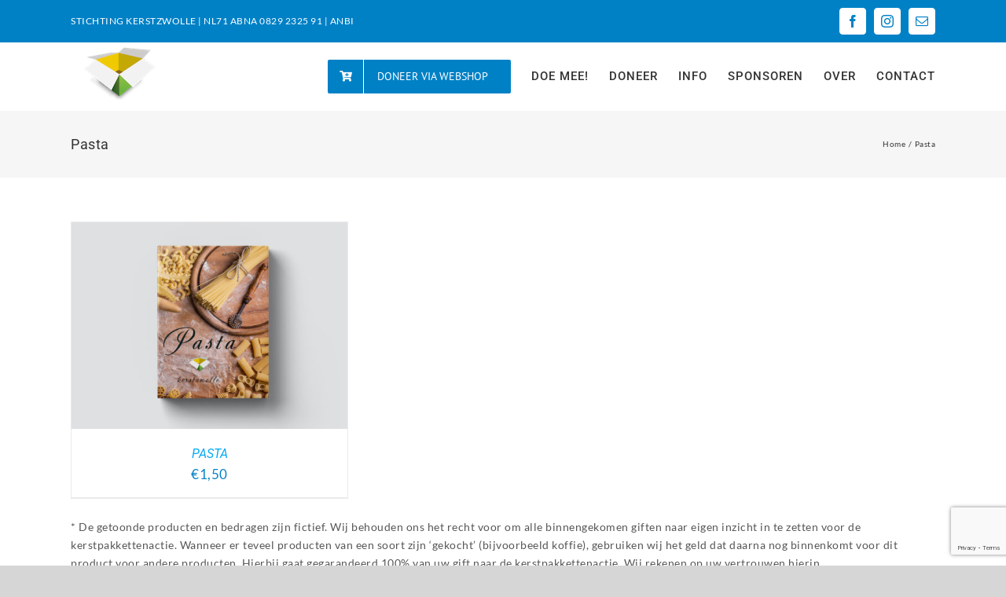

--- FILE ---
content_type: text/html; charset=UTF-8
request_url: https://www.kerstzwolle.nl/product-categorie/pasta/
body_size: 14748
content:
<!DOCTYPE html>
<html class="avada-html-layout-wide avada-html-header-position-top avada-html-is-archive" lang="nl-NL" prefix="og: http://ogp.me/ns# fb: http://ogp.me/ns/fb#">
<head>
	<meta http-equiv="X-UA-Compatible" content="IE=edge" />
	<meta http-equiv="Content-Type" content="text/html; charset=utf-8"/>
	<meta name="viewport" content="width=device-width, initial-scale=1" />
	<meta name='robots' content='index, follow, max-image-preview:large, max-snippet:-1, max-video-preview:-1' />

	<!-- This site is optimized with the Yoast SEO plugin v26.6 - https://yoast.com/wordpress/plugins/seo/ -->
	<title>Pasta Archieven - KerstZwolle</title>
	<link rel="canonical" href="https://www.kerstzwolle.nl/product-categorie/pasta/" />
	<meta property="og:locale" content="nl_NL" />
	<meta property="og:type" content="article" />
	<meta property="og:title" content="Pasta Archieven - KerstZwolle" />
	<meta property="og:url" content="https://www.kerstzwolle.nl/product-categorie/pasta/" />
	<meta property="og:site_name" content="KerstZwolle" />
	<meta name="twitter:card" content="summary_large_image" />
	<script type="application/ld+json" class="yoast-schema-graph">{"@context":"https://schema.org","@graph":[{"@type":"CollectionPage","@id":"https://www.kerstzwolle.nl/product-categorie/pasta/","url":"https://www.kerstzwolle.nl/product-categorie/pasta/","name":"Pasta Archieven - KerstZwolle","isPartOf":{"@id":"https://www.kerstzwolle.nl/#website"},"primaryImageOfPage":{"@id":"https://www.kerstzwolle.nl/product-categorie/pasta/#primaryimage"},"image":{"@id":"https://www.kerstzwolle.nl/product-categorie/pasta/#primaryimage"},"thumbnailUrl":"https://www.kerstzwolle.nl/wp-content/uploads/2020/10/Pasta_voor_kerstzwolle_editing_door_bsharp_media.jpg","breadcrumb":{"@id":"https://www.kerstzwolle.nl/product-categorie/pasta/#breadcrumb"},"inLanguage":"nl-NL"},{"@type":"ImageObject","inLanguage":"nl-NL","@id":"https://www.kerstzwolle.nl/product-categorie/pasta/#primaryimage","url":"https://www.kerstzwolle.nl/wp-content/uploads/2020/10/Pasta_voor_kerstzwolle_editing_door_bsharp_media.jpg","contentUrl":"https://www.kerstzwolle.nl/wp-content/uploads/2020/10/Pasta_voor_kerstzwolle_editing_door_bsharp_media.jpg","width":800,"height":600,"caption":"Pasta voor de Kerstpakkettenactie Zwolle"},{"@type":"BreadcrumbList","@id":"https://www.kerstzwolle.nl/product-categorie/pasta/#breadcrumb","itemListElement":[{"@type":"ListItem","position":1,"name":"Home","item":"https://www.kerstzwolle.nl/"},{"@type":"ListItem","position":2,"name":"Pasta"}]},{"@type":"WebSite","@id":"https://www.kerstzwolle.nl/#website","url":"https://www.kerstzwolle.nl/","name":"KerstZwolle","description":"Dé kerstpakkettenactie van Zwolle","potentialAction":[{"@type":"SearchAction","target":{"@type":"EntryPoint","urlTemplate":"https://www.kerstzwolle.nl/?s={search_term_string}"},"query-input":{"@type":"PropertyValueSpecification","valueRequired":true,"valueName":"search_term_string"}}],"inLanguage":"nl-NL"}]}</script>
	<!-- / Yoast SEO plugin. -->


<link rel="alternate" type="application/rss+xml" title="KerstZwolle &raquo; feed" href="https://www.kerstzwolle.nl/feed/" />
<link rel="alternate" type="application/rss+xml" title="KerstZwolle &raquo; reacties feed" href="https://www.kerstzwolle.nl/comments/feed/" />
								<link rel="icon" href="https://www.kerstzwolle.nl/wp-content/uploads/2019/02/Logo_kerstzwolle_favicon_32x32.png" type="image/png" />
		
		
		
				<link rel="alternate" type="application/rss+xml" title="KerstZwolle &raquo; Pasta Categorie feed" href="https://www.kerstzwolle.nl/product-categorie/pasta/feed/" />
				
		<meta property="og:locale" content="nl_NL"/>
		<meta property="og:type" content="article"/>
		<meta property="og:site_name" content="KerstZwolle"/>
		<meta property="og:title" content="Pasta Archieven - KerstZwolle"/>
				<meta property="og:url" content="https://www.kerstzwolle.nl/product/pasta/"/>
																				<meta property="og:image" content="https://www.kerstzwolle.nl/wp-content/uploads/2020/10/Pasta_voor_kerstzwolle_editing_door_bsharp_media.jpg"/>
		<meta property="og:image:width" content="800"/>
		<meta property="og:image:height" content="600"/>
		<meta property="og:image:type" content="image/jpeg"/>
				<style id='wp-img-auto-sizes-contain-inline-css' type='text/css'>
img:is([sizes=auto i],[sizes^="auto," i]){contain-intrinsic-size:3000px 1500px}
/*# sourceURL=wp-img-auto-sizes-contain-inline-css */
</style>
<style id='wp-emoji-styles-inline-css' type='text/css'>

	img.wp-smiley, img.emoji {
		display: inline !important;
		border: none !important;
		box-shadow: none !important;
		height: 1em !important;
		width: 1em !important;
		margin: 0 0.07em !important;
		vertical-align: -0.1em !important;
		background: none !important;
		padding: 0 !important;
	}
/*# sourceURL=wp-emoji-styles-inline-css */
</style>
<style id='woocommerce-inline-inline-css' type='text/css'>
.woocommerce form .form-row .required { visibility: visible; }
/*# sourceURL=woocommerce-inline-inline-css */
</style>
<link rel='stylesheet' id='mollie-applepaydirect-css' href='https://www.kerstzwolle.nl/wp-content/plugins/mollie-payments-for-woocommerce/public/css/mollie-applepaydirect.min.css?ver=1766596588' type='text/css' media='screen' />
<link rel='stylesheet' id='fusion-dynamic-css-css' href='https://www.kerstzwolle.nl/wp-content/uploads/fusion-styles/bb3b3c3fa438f37be70cf0b50b3ed44c.min.css?ver=3.14.2' type='text/css' media='all' />
<script type="text/javascript" id="jquery-core-js-extra">
/* <![CDATA[ */
var xlwcty = {"ajax_url":"https://www.kerstzwolle.nl/wp-admin/admin-ajax.php","version":"2.22.0","wc_version":"10.4.3"};
//# sourceURL=jquery-core-js-extra
/* ]]> */
</script>
<script type="text/javascript" src="https://www.kerstzwolle.nl/wp-includes/js/jquery/jquery.min.js?ver=3.7.1" id="jquery-core-js"></script>
<script type="text/javascript" src="https://www.kerstzwolle.nl/wp-includes/js/jquery/jquery-migrate.min.js?ver=3.4.1" id="jquery-migrate-js"></script>
<script type="text/javascript" src="https://www.kerstzwolle.nl/wp-content/plugins/woocommerce/assets/js/jquery-blockui/jquery.blockUI.min.js?ver=2.7.0-wc.10.4.3" id="wc-jquery-blockui-js" defer="defer" data-wp-strategy="defer"></script>
<script type="text/javascript" id="wc-add-to-cart-js-extra">
/* <![CDATA[ */
var wc_add_to_cart_params = {"ajax_url":"/wp-admin/admin-ajax.php","wc_ajax_url":"/?wc-ajax=%%endpoint%%","i18n_view_cart":"Bekijk winkelwagen","cart_url":"https://www.kerstzwolle.nl/winkelmand/","is_cart":"","cart_redirect_after_add":"yes"};
//# sourceURL=wc-add-to-cart-js-extra
/* ]]> */
</script>
<script type="text/javascript" src="https://www.kerstzwolle.nl/wp-content/plugins/woocommerce/assets/js/frontend/add-to-cart.min.js?ver=10.4.3" id="wc-add-to-cart-js" defer="defer" data-wp-strategy="defer"></script>
<script type="text/javascript" src="https://www.kerstzwolle.nl/wp-content/plugins/woocommerce/assets/js/js-cookie/js.cookie.min.js?ver=2.1.4-wc.10.4.3" id="wc-js-cookie-js" defer="defer" data-wp-strategy="defer"></script>
<script type="text/javascript" id="woocommerce-js-extra">
/* <![CDATA[ */
var woocommerce_params = {"ajax_url":"/wp-admin/admin-ajax.php","wc_ajax_url":"/?wc-ajax=%%endpoint%%","i18n_password_show":"Wachtwoord weergeven","i18n_password_hide":"Wachtwoord verbergen"};
//# sourceURL=woocommerce-js-extra
/* ]]> */
</script>
<script type="text/javascript" src="https://www.kerstzwolle.nl/wp-content/plugins/woocommerce/assets/js/frontend/woocommerce.min.js?ver=10.4.3" id="woocommerce-js" defer="defer" data-wp-strategy="defer"></script>
<link rel="https://api.w.org/" href="https://www.kerstzwolle.nl/wp-json/" /><link rel="alternate" title="JSON" type="application/json" href="https://www.kerstzwolle.nl/wp-json/wp/v2/product_cat/46" /><link rel="EditURI" type="application/rsd+xml" title="RSD" href="https://www.kerstzwolle.nl/xmlrpc.php?rsd" />
<meta name="generator" content="WordPress 6.9" />
<meta name="generator" content="WooCommerce 10.4.3" />
<style type="text/css" id="css-fb-visibility">@media screen and (max-width: 640px){.fusion-no-small-visibility{display:none !important;}body .sm-text-align-center{text-align:center !important;}body .sm-text-align-left{text-align:left !important;}body .sm-text-align-right{text-align:right !important;}body .sm-text-align-justify{text-align:justify !important;}body .sm-flex-align-center{justify-content:center !important;}body .sm-flex-align-flex-start{justify-content:flex-start !important;}body .sm-flex-align-flex-end{justify-content:flex-end !important;}body .sm-mx-auto{margin-left:auto !important;margin-right:auto !important;}body .sm-ml-auto{margin-left:auto !important;}body .sm-mr-auto{margin-right:auto !important;}body .fusion-absolute-position-small{position:absolute;width:100%;}.awb-sticky.awb-sticky-small{ position: sticky; top: var(--awb-sticky-offset,0); }}@media screen and (min-width: 641px) and (max-width: 1024px){.fusion-no-medium-visibility{display:none !important;}body .md-text-align-center{text-align:center !important;}body .md-text-align-left{text-align:left !important;}body .md-text-align-right{text-align:right !important;}body .md-text-align-justify{text-align:justify !important;}body .md-flex-align-center{justify-content:center !important;}body .md-flex-align-flex-start{justify-content:flex-start !important;}body .md-flex-align-flex-end{justify-content:flex-end !important;}body .md-mx-auto{margin-left:auto !important;margin-right:auto !important;}body .md-ml-auto{margin-left:auto !important;}body .md-mr-auto{margin-right:auto !important;}body .fusion-absolute-position-medium{position:absolute;width:100%;}.awb-sticky.awb-sticky-medium{ position: sticky; top: var(--awb-sticky-offset,0); }}@media screen and (min-width: 1025px){.fusion-no-large-visibility{display:none !important;}body .lg-text-align-center{text-align:center !important;}body .lg-text-align-left{text-align:left !important;}body .lg-text-align-right{text-align:right !important;}body .lg-text-align-justify{text-align:justify !important;}body .lg-flex-align-center{justify-content:center !important;}body .lg-flex-align-flex-start{justify-content:flex-start !important;}body .lg-flex-align-flex-end{justify-content:flex-end !important;}body .lg-mx-auto{margin-left:auto !important;margin-right:auto !important;}body .lg-ml-auto{margin-left:auto !important;}body .lg-mr-auto{margin-right:auto !important;}body .fusion-absolute-position-large{position:absolute;width:100%;}.awb-sticky.awb-sticky-large{ position: sticky; top: var(--awb-sticky-offset,0); }}</style>	<noscript><style>.woocommerce-product-gallery{ opacity: 1 !important; }</style></noscript>
	<style type="text/css">.recentcomments a{display:inline !important;padding:0 !important;margin:0 !important;}</style>		<style type="text/css" id="wp-custom-css">
			.kerstpakket {
border: dashed #0081c6 1px;
	}

.kerstpakket-groen {
border: dashed #76b741 1px;
	}

.contact-info {
border-top-style: solid; border-top-color: #f0ca00; border-top-width: 5px; padding: 5%; background-color: rgba(255,255,255,0.98); -webkit-box-shadow: 7px 6px 21px 0px rgba(51,51,51,1); -moz-box-shadow: 7px 6px 21px 0px rgba(51,51,51,1); box-shadow: 7px 6px 21px 0px rgba(51,51,51,1);
	}

.klussen, .organisatie {-webkit-box-shadow: 6px 6px 15px 8px rgba(0,0,0,0.56);
-moz-box-shadow: 6px 6px 15px 8px rgba(0,0,0,0.56);
box-shadow: 6px 6px 15px 8px rgba(0,0,0,0.56);}


.organisatie {-webkit-box-shadow: 6px 6px 8px 6px rgba(0,0,0,0.3);
-moz-box-shadow: 6px 6px 8px 6px rgba(0,0,0,0.3);
box-shadow: 6px 6px 8px 6px rgba(0,0,0,0.3);}

.Vastzetten_webshop {
  position: relative;
}

.bottomleft {
  position: absolute;
  bottom: 8px;
  left: 16px;
  font-size: 18px;
}

.doneer-knop {
  border: 1px solid #ffffff
 !important;
	background-color: #0081c6;
	color: #ffffff;
	text-transform: uppercase;
  padding: 2% !important;
  width: 100% !important;
  height: 10% !important;
	margin-top: -30%;
}

		</style>
				<script type="text/javascript">
			var doc = document.documentElement;
			doc.setAttribute( 'data-useragent', navigator.userAgent );
		</script>
		
	<link rel='stylesheet' id='wc-blocks-style-css' href='https://www.kerstzwolle.nl/wp-content/plugins/woocommerce/assets/client/blocks/wc-blocks.css?ver=wc-10.4.3' type='text/css' media='all' />
<style id='global-styles-inline-css' type='text/css'>
:root{--wp--preset--aspect-ratio--square: 1;--wp--preset--aspect-ratio--4-3: 4/3;--wp--preset--aspect-ratio--3-4: 3/4;--wp--preset--aspect-ratio--3-2: 3/2;--wp--preset--aspect-ratio--2-3: 2/3;--wp--preset--aspect-ratio--16-9: 16/9;--wp--preset--aspect-ratio--9-16: 9/16;--wp--preset--color--black: #000000;--wp--preset--color--cyan-bluish-gray: #abb8c3;--wp--preset--color--white: #ffffff;--wp--preset--color--pale-pink: #f78da7;--wp--preset--color--vivid-red: #cf2e2e;--wp--preset--color--luminous-vivid-orange: #ff6900;--wp--preset--color--luminous-vivid-amber: #fcb900;--wp--preset--color--light-green-cyan: #7bdcb5;--wp--preset--color--vivid-green-cyan: #00d084;--wp--preset--color--pale-cyan-blue: #8ed1fc;--wp--preset--color--vivid-cyan-blue: #0693e3;--wp--preset--color--vivid-purple: #9b51e0;--wp--preset--color--awb-color-1: rgba(255,255,255,1);--wp--preset--color--awb-color-2: rgba(246,246,246,1);--wp--preset--color--awb-color-3: rgba(235,234,234,1);--wp--preset--color--awb-color-4: rgba(224,222,222,1);--wp--preset--color--awb-color-5: rgba(160,206,78,1);--wp--preset--color--awb-color-6: rgba(116,116,116,1);--wp--preset--color--awb-color-7: rgba(0,129,198,1);--wp--preset--color--awb-color-8: rgba(51,51,51,1);--wp--preset--color--awb-color-custom-10: rgba(235,234,234,0.8);--wp--preset--color--awb-color-custom-11: rgba(249,249,249,1);--wp--preset--color--awb-color-custom-12: rgba(140,137,137,1);--wp--preset--color--awb-color-custom-13: rgba(86,86,86,1);--wp--preset--color--awb-color-custom-14: rgba(240,202,0,1);--wp--preset--color--awb-color-custom-15: rgba(191,191,191,1);--wp--preset--color--awb-color-custom-16: rgba(0,0,0,1);--wp--preset--color--awb-color-custom-17: rgba(221,221,221,1);--wp--preset--gradient--vivid-cyan-blue-to-vivid-purple: linear-gradient(135deg,rgb(6,147,227) 0%,rgb(155,81,224) 100%);--wp--preset--gradient--light-green-cyan-to-vivid-green-cyan: linear-gradient(135deg,rgb(122,220,180) 0%,rgb(0,208,130) 100%);--wp--preset--gradient--luminous-vivid-amber-to-luminous-vivid-orange: linear-gradient(135deg,rgb(252,185,0) 0%,rgb(255,105,0) 100%);--wp--preset--gradient--luminous-vivid-orange-to-vivid-red: linear-gradient(135deg,rgb(255,105,0) 0%,rgb(207,46,46) 100%);--wp--preset--gradient--very-light-gray-to-cyan-bluish-gray: linear-gradient(135deg,rgb(238,238,238) 0%,rgb(169,184,195) 100%);--wp--preset--gradient--cool-to-warm-spectrum: linear-gradient(135deg,rgb(74,234,220) 0%,rgb(151,120,209) 20%,rgb(207,42,186) 40%,rgb(238,44,130) 60%,rgb(251,105,98) 80%,rgb(254,248,76) 100%);--wp--preset--gradient--blush-light-purple: linear-gradient(135deg,rgb(255,206,236) 0%,rgb(152,150,240) 100%);--wp--preset--gradient--blush-bordeaux: linear-gradient(135deg,rgb(254,205,165) 0%,rgb(254,45,45) 50%,rgb(107,0,62) 100%);--wp--preset--gradient--luminous-dusk: linear-gradient(135deg,rgb(255,203,112) 0%,rgb(199,81,192) 50%,rgb(65,88,208) 100%);--wp--preset--gradient--pale-ocean: linear-gradient(135deg,rgb(255,245,203) 0%,rgb(182,227,212) 50%,rgb(51,167,181) 100%);--wp--preset--gradient--electric-grass: linear-gradient(135deg,rgb(202,248,128) 0%,rgb(113,206,126) 100%);--wp--preset--gradient--midnight: linear-gradient(135deg,rgb(2,3,129) 0%,rgb(40,116,252) 100%);--wp--preset--font-size--small: 12.75px;--wp--preset--font-size--medium: 20px;--wp--preset--font-size--large: 25.5px;--wp--preset--font-size--x-large: 42px;--wp--preset--font-size--normal: 17px;--wp--preset--font-size--xlarge: 34px;--wp--preset--font-size--huge: 51px;--wp--preset--spacing--20: 0.44rem;--wp--preset--spacing--30: 0.67rem;--wp--preset--spacing--40: 1rem;--wp--preset--spacing--50: 1.5rem;--wp--preset--spacing--60: 2.25rem;--wp--preset--spacing--70: 3.38rem;--wp--preset--spacing--80: 5.06rem;--wp--preset--shadow--natural: 6px 6px 9px rgba(0, 0, 0, 0.2);--wp--preset--shadow--deep: 12px 12px 50px rgba(0, 0, 0, 0.4);--wp--preset--shadow--sharp: 6px 6px 0px rgba(0, 0, 0, 0.2);--wp--preset--shadow--outlined: 6px 6px 0px -3px rgb(255, 255, 255), 6px 6px rgb(0, 0, 0);--wp--preset--shadow--crisp: 6px 6px 0px rgb(0, 0, 0);}:where(.is-layout-flex){gap: 0.5em;}:where(.is-layout-grid){gap: 0.5em;}body .is-layout-flex{display: flex;}.is-layout-flex{flex-wrap: wrap;align-items: center;}.is-layout-flex > :is(*, div){margin: 0;}body .is-layout-grid{display: grid;}.is-layout-grid > :is(*, div){margin: 0;}:where(.wp-block-columns.is-layout-flex){gap: 2em;}:where(.wp-block-columns.is-layout-grid){gap: 2em;}:where(.wp-block-post-template.is-layout-flex){gap: 1.25em;}:where(.wp-block-post-template.is-layout-grid){gap: 1.25em;}.has-black-color{color: var(--wp--preset--color--black) !important;}.has-cyan-bluish-gray-color{color: var(--wp--preset--color--cyan-bluish-gray) !important;}.has-white-color{color: var(--wp--preset--color--white) !important;}.has-pale-pink-color{color: var(--wp--preset--color--pale-pink) !important;}.has-vivid-red-color{color: var(--wp--preset--color--vivid-red) !important;}.has-luminous-vivid-orange-color{color: var(--wp--preset--color--luminous-vivid-orange) !important;}.has-luminous-vivid-amber-color{color: var(--wp--preset--color--luminous-vivid-amber) !important;}.has-light-green-cyan-color{color: var(--wp--preset--color--light-green-cyan) !important;}.has-vivid-green-cyan-color{color: var(--wp--preset--color--vivid-green-cyan) !important;}.has-pale-cyan-blue-color{color: var(--wp--preset--color--pale-cyan-blue) !important;}.has-vivid-cyan-blue-color{color: var(--wp--preset--color--vivid-cyan-blue) !important;}.has-vivid-purple-color{color: var(--wp--preset--color--vivid-purple) !important;}.has-black-background-color{background-color: var(--wp--preset--color--black) !important;}.has-cyan-bluish-gray-background-color{background-color: var(--wp--preset--color--cyan-bluish-gray) !important;}.has-white-background-color{background-color: var(--wp--preset--color--white) !important;}.has-pale-pink-background-color{background-color: var(--wp--preset--color--pale-pink) !important;}.has-vivid-red-background-color{background-color: var(--wp--preset--color--vivid-red) !important;}.has-luminous-vivid-orange-background-color{background-color: var(--wp--preset--color--luminous-vivid-orange) !important;}.has-luminous-vivid-amber-background-color{background-color: var(--wp--preset--color--luminous-vivid-amber) !important;}.has-light-green-cyan-background-color{background-color: var(--wp--preset--color--light-green-cyan) !important;}.has-vivid-green-cyan-background-color{background-color: var(--wp--preset--color--vivid-green-cyan) !important;}.has-pale-cyan-blue-background-color{background-color: var(--wp--preset--color--pale-cyan-blue) !important;}.has-vivid-cyan-blue-background-color{background-color: var(--wp--preset--color--vivid-cyan-blue) !important;}.has-vivid-purple-background-color{background-color: var(--wp--preset--color--vivid-purple) !important;}.has-black-border-color{border-color: var(--wp--preset--color--black) !important;}.has-cyan-bluish-gray-border-color{border-color: var(--wp--preset--color--cyan-bluish-gray) !important;}.has-white-border-color{border-color: var(--wp--preset--color--white) !important;}.has-pale-pink-border-color{border-color: var(--wp--preset--color--pale-pink) !important;}.has-vivid-red-border-color{border-color: var(--wp--preset--color--vivid-red) !important;}.has-luminous-vivid-orange-border-color{border-color: var(--wp--preset--color--luminous-vivid-orange) !important;}.has-luminous-vivid-amber-border-color{border-color: var(--wp--preset--color--luminous-vivid-amber) !important;}.has-light-green-cyan-border-color{border-color: var(--wp--preset--color--light-green-cyan) !important;}.has-vivid-green-cyan-border-color{border-color: var(--wp--preset--color--vivid-green-cyan) !important;}.has-pale-cyan-blue-border-color{border-color: var(--wp--preset--color--pale-cyan-blue) !important;}.has-vivid-cyan-blue-border-color{border-color: var(--wp--preset--color--vivid-cyan-blue) !important;}.has-vivid-purple-border-color{border-color: var(--wp--preset--color--vivid-purple) !important;}.has-vivid-cyan-blue-to-vivid-purple-gradient-background{background: var(--wp--preset--gradient--vivid-cyan-blue-to-vivid-purple) !important;}.has-light-green-cyan-to-vivid-green-cyan-gradient-background{background: var(--wp--preset--gradient--light-green-cyan-to-vivid-green-cyan) !important;}.has-luminous-vivid-amber-to-luminous-vivid-orange-gradient-background{background: var(--wp--preset--gradient--luminous-vivid-amber-to-luminous-vivid-orange) !important;}.has-luminous-vivid-orange-to-vivid-red-gradient-background{background: var(--wp--preset--gradient--luminous-vivid-orange-to-vivid-red) !important;}.has-very-light-gray-to-cyan-bluish-gray-gradient-background{background: var(--wp--preset--gradient--very-light-gray-to-cyan-bluish-gray) !important;}.has-cool-to-warm-spectrum-gradient-background{background: var(--wp--preset--gradient--cool-to-warm-spectrum) !important;}.has-blush-light-purple-gradient-background{background: var(--wp--preset--gradient--blush-light-purple) !important;}.has-blush-bordeaux-gradient-background{background: var(--wp--preset--gradient--blush-bordeaux) !important;}.has-luminous-dusk-gradient-background{background: var(--wp--preset--gradient--luminous-dusk) !important;}.has-pale-ocean-gradient-background{background: var(--wp--preset--gradient--pale-ocean) !important;}.has-electric-grass-gradient-background{background: var(--wp--preset--gradient--electric-grass) !important;}.has-midnight-gradient-background{background: var(--wp--preset--gradient--midnight) !important;}.has-small-font-size{font-size: var(--wp--preset--font-size--small) !important;}.has-medium-font-size{font-size: var(--wp--preset--font-size--medium) !important;}.has-large-font-size{font-size: var(--wp--preset--font-size--large) !important;}.has-x-large-font-size{font-size: var(--wp--preset--font-size--x-large) !important;}
/*# sourceURL=global-styles-inline-css */
</style>
</head>

<body class="archive tax-product_cat term-pasta term-46 wp-theme-Avada wp-child-theme-Avada-Child-Theme theme-Avada woocommerce woocommerce-page woocommerce-no-js fusion-image-hovers fusion-pagination-sizing fusion-button_type-flat fusion-button_span-no fusion-button_gradient-linear avada-image-rollover-circle-yes avada-image-rollover-yes avada-image-rollover-direction-left fusion-body ltr fusion-sticky-header no-tablet-sticky-header no-mobile-sticky-header no-mobile-slidingbar no-mobile-totop avada-has-rev-slider-styles fusion-disable-outline fusion-sub-menu-fade mobile-logo-pos-center layout-wide-mode avada-has-boxed-modal-shadow-none layout-scroll-offset-full avada-has-zero-margin-offset-top fusion-top-header menu-text-align-center fusion-woo-product-design-clean fusion-woo-shop-page-columns-4 fusion-woo-related-columns-4 fusion-woo-archive-page-columns-3 avada-has-woo-gallery-disabled woo-sale-badge-circle woo-outofstock-badge-top_bar mobile-menu-design-classic fusion-show-pagination-text fusion-header-layout-v3 avada-responsive avada-footer-fx-parallax-effect avada-menu-highlight-style-textcolor fusion-search-form-classic fusion-main-menu-search-dropdown fusion-avatar-square avada-dropdown-styles avada-blog-layout-timeline avada-blog-archive-layout-medium avada-header-shadow-no avada-menu-icon-position-left avada-has-megamenu-shadow avada-has-mainmenu-dropdown-divider avada-has-mobile-menu-search avada-has-breadcrumb-mobile-hidden avada-has-titlebar-bar_and_content avada-has-pagination-padding avada-flyout-menu-direction-fade avada-ec-views-v1" data-awb-post-id="2522">
		<a class="skip-link screen-reader-text" href="#content">Ga naar inhoud</a>

	<div id="boxed-wrapper">
		
		<div id="wrapper" class="fusion-wrapper">
			<div id="home" style="position:relative;top:-1px;"></div>
							
					
			<header class="fusion-header-wrapper">
				<div class="fusion-header-v3 fusion-logo-alignment fusion-logo-center fusion-sticky-menu-1 fusion-sticky-logo- fusion-mobile-logo-  fusion-mobile-menu-design-classic">
					
<div class="fusion-secondary-header">
	<div class="fusion-row">
					<div class="fusion-alignleft">
				<div class="fusion-contact-info"><span class="fusion-contact-info-phone-number"><span style="color: #ffffff">STICHTING KERSTZWOLLE | NL71 ABNA 0829 2325 91 | ANBI</span></span></div>			</div>
							<div class="fusion-alignright">
				<div class="fusion-social-links-header"><div class="fusion-social-networks boxed-icons"><div class="fusion-social-networks-wrapper"><a  class="fusion-social-network-icon fusion-tooltip fusion-facebook awb-icon-facebook" style data-placement="bottom" data-title="Facebook" data-toggle="tooltip" title="Facebook" href="https://www.facebook.com/KerstZwolle" target="_blank" rel="noreferrer"><span class="screen-reader-text">Facebook</span></a><a  class="fusion-social-network-icon fusion-tooltip fusion-instagram awb-icon-instagram" style data-placement="bottom" data-title="Instagram" data-toggle="tooltip" title="Instagram" href="https://instagram.com/kerstzwolle" target="_blank" rel="noopener noreferrer"><span class="screen-reader-text">Instagram</span></a><a  class="fusion-social-network-icon fusion-tooltip fusion-mail awb-icon-mail" style data-placement="bottom" data-title="E-mail" data-toggle="tooltip" title="E-mail" href="mailto:&#105;nf&#111;&#064;k&#101;rst&#122;&#119;o&#108;&#108;&#101;&#046;nl" target="_self" rel="noopener noreferrer"><span class="screen-reader-text">E-mail</span></a></div></div></div>			</div>
			</div>
</div>
<div class="fusion-header-sticky-height"></div>
<div class="fusion-header">
	<div class="fusion-row">
					<div class="fusion-logo" data-margin-top="0px" data-margin-bottom="0px" data-margin-left="0px" data-margin-right="0px">
			<a class="fusion-logo-link"  href="https://www.kerstzwolle.nl/" >

						<!-- standard logo -->
			<img src="https://www.kerstzwolle.nl/wp-content/uploads/2019/02/Logo_KerstZwolle_hoofdmenu.png" srcset="https://www.kerstzwolle.nl/wp-content/uploads/2019/02/Logo_KerstZwolle_hoofdmenu.png 1x" width="122" height="72" alt="KerstZwolle Logo" data-retina_logo_url="" class="fusion-standard-logo" />

			
					</a>
		</div>		<nav class="fusion-main-menu" aria-label="Main Menu"><ul id="menu-menu-kerstzwolle" class="fusion-menu"><li  id="menu-item-5862"  class="menu-item menu-item-type-custom menu-item-object-custom menu-item-5862 fusion-menu-item-button"  data-item-id="5862"><a  href="https://www.kerstzwolle.nl/webshop/" class="fusion-textcolor-highlight"><span class="menu-text fusion-button button-default button-large"><span class="button-icon-divider-left"><i class="glyphicon fa-cart-plus fas" aria-hidden="true"></i></span><span class="fusion-button-text-left">DONEER VIA WEBSHOP</span></span></a></li><li  id="menu-item-5453"  class="menu-item menu-item-type-post_type menu-item-object-page menu-item-5453"  data-item-id="5453"><a  href="https://www.kerstzwolle.nl/handen/" class="fusion-textcolor-highlight"><span class="menu-text">DOE MEE!</span></a></li><li  id="menu-item-35"  class="menu-item menu-item-type-post_type menu-item-object-page menu-item-35"  data-item-id="35"><a  href="https://www.kerstzwolle.nl/doneer/" class="fusion-textcolor-highlight"><span class="menu-text">DONEER</span></a></li><li  id="menu-item-1372"  class="menu-item menu-item-type-custom menu-item-object-custom menu-item-has-children menu-item-1372 fusion-megamenu-menu "  data-item-id="1372"><a  href="#" class="fusion-textcolor-highlight"><span class="menu-text">INFO</span></a><div class="fusion-megamenu-wrapper fusion-columns-4 columns-per-row-4 columns-4 col-span-12 fusion-megamenu-fullwidth"><div class="row"><div class="fusion-megamenu-holder" style="width:100vw;" data-width="100vw"><ul class="fusion-megamenu fusion-megamenu-sitewidth" style="margin: 0 auto;width: 100%;max-width: 1100px;"><li  id="menu-item-61"  class="menu-item menu-item-type-post_type menu-item-object-page menu-item-61 fusion-megamenu-submenu menu-item-has-link fusion-megamenu-columns-4 col-lg-3 col-md-3 col-sm-3" ><div class='fusion-megamenu-title'><a class="awb-justify-title" href="https://www.kerstzwolle.nl/faq/">FAQ</a></div><div class="fusion-megamenu-widgets-container second-level-widget"><div id="media_image-9" class="widget widget_media_image"><a href="https://www.kerstzwolle.nl/faq/"><img width="300" height="200" src="https://www.kerstzwolle.nl/wp-content/uploads/2019/07/faq-1-300x200.jpg" class="image wp-image-1403  attachment-medium size-medium" alt="Overzichtsfoto van de inpakavond van de Kerstpakkettenactie Zwolle" style="max-width: 100%; height: auto;" decoding="async" fetchpriority="high" srcset="https://www.kerstzwolle.nl/wp-content/uploads/2019/07/faq-1-200x134.jpg 200w, https://www.kerstzwolle.nl/wp-content/uploads/2019/07/faq-1-300x200.jpg 300w, https://www.kerstzwolle.nl/wp-content/uploads/2019/07/faq-1.jpg 400w" sizes="(max-width: 300px) 100vw, 300px" /></a></div><div id="text-9" class="widget widget_text">			<div class="textwidget"><p><a style="text-decoration: none; color: #333333;" href="https://www.kerstzwolle.nl/faq/">De meest gestelde vragen over de actie.</a></p>
<p><a href="https://www.kerstzwolle.nl/faq/">Ontdek de antwoorden</a></p>
</div>
		</div></div></li><li  id="menu-item-50"  class="menu-item menu-item-type-post_type menu-item-object-page menu-item-50 fusion-megamenu-submenu menu-item-has-link fusion-megamenu-columns-4 col-lg-3 col-md-3 col-sm-3" ><div class='fusion-megamenu-title'><a class="awb-justify-title" href="https://www.kerstzwolle.nl/?page_id=45">Ontvangen Reacties</a></div><div class="fusion-megamenu-widgets-container second-level-widget"><div id="media_image-10" class="widget widget_media_image"><a href="https://www.kerstzwolle.nl/ontvangen-reacties/"><img width="300" height="200" src="https://www.kerstzwolle.nl/wp-content/uploads/2019/07/Ontvangen-reacties-1-300x200.jpg" class="image wp-image-1402  attachment-medium size-medium" alt="Overzichtsfoto van de inpakavond van de Kerstpakkettenactie Zwolle" style="max-width: 100%; height: auto;" decoding="async" srcset="https://www.kerstzwolle.nl/wp-content/uploads/2019/07/Ontvangen-reacties-1-200x134.jpg 200w, https://www.kerstzwolle.nl/wp-content/uploads/2019/07/Ontvangen-reacties-1-300x200.jpg 300w, https://www.kerstzwolle.nl/wp-content/uploads/2019/07/Ontvangen-reacties-1.jpg 400w" sizes="(max-width: 300px) 100vw, 300px" /></a></div><div id="text-10" class="widget widget_text">			<div class="textwidget"><p><a style="text-decoration: none; color: #333333;" href="https://www.kerstzwolle.nl/ontvangen-reacties/">Wat zeggen vrijwilligers over de Kerstpakkettenactie?</a></p>
<p><a href="https://www.kerstzwolle.nl/ontvangen-reacties/">Lees de reviews</a></p>
</div>
		</div></div></li><li  id="menu-item-1424"  class="menu-item menu-item-type-post_type menu-item-object-page menu-item-1424 fusion-megamenu-submenu menu-item-has-link fusion-megamenu-columns-4 col-lg-3 col-md-3 col-sm-3" ><div class='fusion-megamenu-title'><a class="awb-justify-title" href="https://www.kerstzwolle.nl/archief/">Foto&#8217;s</a></div><div class="fusion-megamenu-widgets-container second-level-widget"><div id="media_image-11" class="widget widget_media_image"><a href="https://www.kerstzwolle.nl/archief/"><img width="300" height="200" src="https://www.kerstzwolle.nl/wp-content/uploads/2019/07/Archief-300x200.jpg" class="image wp-image-1401  attachment-medium size-medium" alt="Overzichtsfoto van de inpakavond van de Kerstpakkettenactie Zwolle" style="max-width: 100%; height: auto;" decoding="async" srcset="https://www.kerstzwolle.nl/wp-content/uploads/2019/07/Archief-200x134.jpg 200w, https://www.kerstzwolle.nl/wp-content/uploads/2019/07/Archief-300x200.jpg 300w, https://www.kerstzwolle.nl/wp-content/uploads/2019/07/Archief.jpg 400w" sizes="(max-width: 300px) 100vw, 300px" /></a></div><div id="text-11" class="widget widget_text">			<div class="textwidget"><p><a style="text-decoration: none; color: #333333;" href="https://www.kerstzwolle.nl/archief/">Video- en fotoreportages van de afgelopen jaren.</a></p>
<p><a href="https://www.kerstzwolle.nl/archief/">Bekijk de reportages</a></p>
</div>
		</div></div></li><li  id="menu-item-1386"  class="menu-item menu-item-type-custom menu-item-object-custom menu-item-1386 fusion-megamenu-submenu fusion-megamenu-submenu-notitle fusion-megamenu-columns-4 col-lg-3 col-md-3 col-sm-3"  style="background-image: url(https://www.kerstzwolle.nl/wp-content/uploads/2019/07/info-background-image.jpg);"></li></ul></div><div style="clear:both;"></div></div></div></li><li  id="menu-item-55"  class="menu-item menu-item-type-post_type menu-item-object-page menu-item-55"  data-item-id="55"><a  href="https://www.kerstzwolle.nl/steun/" class="fusion-textcolor-highlight"><span class="menu-text">SPONSOREN</span></a></li><li  id="menu-item-1371"  class="menu-item menu-item-type-custom menu-item-object-custom menu-item-has-children menu-item-1371 fusion-megamenu-menu "  data-item-id="1371"><a  href="#" class="fusion-textcolor-highlight"><span class="menu-text">OVER</span></a><div class="fusion-megamenu-wrapper fusion-columns-4 columns-per-row-4 columns-4 col-span-12 fusion-megamenu-fullwidth"><div class="row"><div class="fusion-megamenu-holder" style="width:100vw;" data-width="100vw"><ul class="fusion-megamenu fusion-megamenu-sitewidth" style="margin: 0 auto;width: 100%;max-width: 1100px;"><li  id="menu-item-53"  class="menu-item menu-item-type-post_type menu-item-object-page menu-item-53 fusion-megamenu-submenu menu-item-has-link fusion-megamenu-columns-4 col-lg-3 col-md-3 col-sm-3" ><div class='fusion-megamenu-title'><a class="awb-justify-title" href="https://www.kerstzwolle.nl/kerstpakkettenactie/">Kerstpakkettenactie</a></div><div class="fusion-megamenu-widgets-container second-level-widget"><div id="media_image-5" class="widget widget_media_image"><a href="https://www.kerstzwolle.nl/kerstpakkettenactie/"><img width="300" height="200" src="https://www.kerstzwolle.nl/wp-content/uploads/2019/07/Kerstpakkettenactie-300x200.jpg" class="image wp-image-1392  attachment-medium size-medium" alt="Vrijwilliger tilt een kerstpakket tijdens de inpakavond van de Kerstpakkettenactie Zwolle" style="max-width: 100%; height: auto;" decoding="async" srcset="https://www.kerstzwolle.nl/wp-content/uploads/2019/07/Kerstpakkettenactie-200x134.jpg 200w, https://www.kerstzwolle.nl/wp-content/uploads/2019/07/Kerstpakkettenactie-300x200.jpg 300w, https://www.kerstzwolle.nl/wp-content/uploads/2019/07/Kerstpakkettenactie.jpg 400w" sizes="(max-width: 300px) 100vw, 300px" /></a></div><div id="text-5" class="widget widget_text">			<div class="textwidget"><p><a style="text-decoration: none; color: #333333;" href="https://www.kerstzwolle.nl/kerstpakkettenactie/">Laat een ander weten dat u aan hem denkt met Kerst.</a></p>
<p><a href="https://www.kerstzwolle.nl/kerstpakkettenactie/">Lees waarom</a></p>
</div>
		</div></div></li><li  id="menu-item-52"  class="menu-item menu-item-type-post_type menu-item-object-page menu-item-52 fusion-megamenu-submenu menu-item-has-link fusion-megamenu-columns-4 col-lg-3 col-md-3 col-sm-3" ><div class='fusion-megamenu-title'><a class="awb-justify-title" href="https://www.kerstzwolle.nl/besteding-geld/">Beleid en financiën</a></div><div class="fusion-megamenu-widgets-container second-level-widget"><div id="media_image-6" class="widget widget_media_image"><a href="https://www.kerstzwolle.nl/besteding-geld/"><img width="300" height="200" src="https://www.kerstzwolle.nl/wp-content/uploads/2019/07/Besteding-geld-300x200.jpg" class="image wp-image-1393  attachment-medium size-medium" alt="Jongeren die kerstpakketten inpakken tijdens de Kerstpakkettenactie Zwolle." style="max-width: 100%; height: auto;" decoding="async" srcset="https://www.kerstzwolle.nl/wp-content/uploads/2019/07/Besteding-geld-200x134.jpg 200w, https://www.kerstzwolle.nl/wp-content/uploads/2019/07/Besteding-geld-300x200.jpg 300w, https://www.kerstzwolle.nl/wp-content/uploads/2019/07/Besteding-geld.jpg 400w" sizes="(max-width: 300px) 100vw, 300px" /></a></div><div id="text-6" class="widget widget_text" style="border-style: solid;border-color:transparent;border-width:0px;">			<div class="textwidget"><p><a style="text-decoration: none; color: #333333;" href="https://www.kerstzwolle.nl/besteding-geld/">Beleidsplan en financiële verantwoordingen.</a></p>
<p><a href="https://www.kerstzwolle.nl/besteding-geld/">Ontdek de cijfers</a></p>
</div>
		</div></div></li><li  id="menu-item-51"  class="menu-item menu-item-type-post_type menu-item-object-page menu-item-51 fusion-megamenu-submenu menu-item-has-link fusion-megamenu-columns-4 col-lg-3 col-md-3 col-sm-3" ><div class='fusion-megamenu-title'><a class="awb-justify-title" href="https://www.kerstzwolle.nl/samenwerking/">Samenwerking</a></div><div class="fusion-megamenu-widgets-container second-level-widget"><div id="media_image-7" class="widget widget_media_image"><a href="https://www.kerstzwolle.nl/samenwerking/"><img width="300" height="200" src="https://www.kerstzwolle.nl/wp-content/uploads/2019/07/Samenwerking-300x200.jpg" class="image wp-image-1395  attachment-medium size-medium" alt="Inzamelweekend Kerstpakkettenactie Albert Heijn Zwolle" style="max-width: 100%; height: auto;" decoding="async" srcset="https://www.kerstzwolle.nl/wp-content/uploads/2019/07/Samenwerking-200x134.jpg 200w, https://www.kerstzwolle.nl/wp-content/uploads/2019/07/Samenwerking-300x200.jpg 300w, https://www.kerstzwolle.nl/wp-content/uploads/2019/07/Samenwerking.jpg 400w" sizes="(max-width: 300px) 100vw, 300px" /></a></div><div id="text-7" class="widget widget_text">			<div class="textwidget"><p><a style="text-decoration: none; color: #333333;" href="https://www.kerstzwolle.nl/samenwerking/">Er wordt samengewerkt met organisaties in Zwolle.</a></p>
<p><a href="https://www.kerstzwolle.nl/samenwerking/">Ontdek met wie</a></p>
</div>
		</div></div></li><li  id="menu-item-49"  class="menu-item menu-item-type-post_type menu-item-object-page menu-item-49 fusion-megamenu-submenu menu-item-has-link fusion-megamenu-columns-4 col-lg-3 col-md-3 col-sm-3" ><div class='fusion-megamenu-title'><a class="awb-justify-title" href="https://www.kerstzwolle.nl/organisatie-kerstzwolle/">Het bestuur</a></div><div class="fusion-megamenu-widgets-container second-level-widget"><div id="media_image-8" class="widget widget_media_image"><a href="https://www.kerstzwolle.nl/organisatie-kerstzwolle/"><img width="300" height="200" src="https://www.kerstzwolle.nl/wp-content/uploads/2019/07/Organisatie-300x200.jpg" class="image wp-image-1397  attachment-medium size-medium" alt="Teamlid van de Kerstpakkettenactie Zwolle in beeld die een foto maakt." style="max-width: 100%; height: auto;" decoding="async" srcset="https://www.kerstzwolle.nl/wp-content/uploads/2019/07/Organisatie-200x134.jpg 200w, https://www.kerstzwolle.nl/wp-content/uploads/2019/07/Organisatie-300x200.jpg 300w, https://www.kerstzwolle.nl/wp-content/uploads/2019/07/Organisatie.jpg 400w" sizes="(max-width: 300px) 100vw, 300px" /></a></div><div id="text-8" class="widget widget_text" style="border-style: solid;border-color:transparent;border-width:0px;">			<div class="textwidget"><p><a style="text-decoration: none; color: #333333;" href="https://www.kerstzwolle.nl/organisatie-kerstzwolle/">Het bestuur van de stichting stelt zich voor.</a></p>
<p><a href="https://www.kerstzwolle.nl/over__trashed/organisatie-kerstzwolle/">Ontdek het team</a></p>
</div>
		</div></div></li></ul></div><div style="clear:both;"></div></div></div></li><li  id="menu-item-64"  class="menu-item menu-item-type-post_type menu-item-object-page menu-item-64"  data-item-id="64"><a  href="https://www.kerstzwolle.nl/contact/" class="fusion-textcolor-highlight"><span class="menu-text">CONTACT</span></a></li></ul></nav><nav class="fusion-main-menu fusion-sticky-menu" aria-label="Main Menu Sticky"><ul id="menu-menu-kerstzwolle-1" class="fusion-menu"><li   class="menu-item menu-item-type-custom menu-item-object-custom menu-item-5862 fusion-menu-item-button"  data-item-id="5862"><a  href="https://www.kerstzwolle.nl/webshop/" class="fusion-textcolor-highlight"><span class="menu-text fusion-button button-default button-large"><span class="button-icon-divider-left"><i class="glyphicon fa-cart-plus fas" aria-hidden="true"></i></span><span class="fusion-button-text-left">DONEER VIA WEBSHOP</span></span></a></li><li   class="menu-item menu-item-type-post_type menu-item-object-page menu-item-5453"  data-item-id="5453"><a  href="https://www.kerstzwolle.nl/handen/" class="fusion-textcolor-highlight"><span class="menu-text">DOE MEE!</span></a></li><li   class="menu-item menu-item-type-post_type menu-item-object-page menu-item-35"  data-item-id="35"><a  href="https://www.kerstzwolle.nl/doneer/" class="fusion-textcolor-highlight"><span class="menu-text">DONEER</span></a></li><li   class="menu-item menu-item-type-custom menu-item-object-custom menu-item-has-children menu-item-1372 fusion-megamenu-menu "  data-item-id="1372"><a  href="#" class="fusion-textcolor-highlight"><span class="menu-text">INFO</span></a><div class="fusion-megamenu-wrapper fusion-columns-4 columns-per-row-4 columns-4 col-span-12 fusion-megamenu-fullwidth"><div class="row"><div class="fusion-megamenu-holder" style="width:100vw;" data-width="100vw"><ul class="fusion-megamenu fusion-megamenu-sitewidth" style="margin: 0 auto;width: 100%;max-width: 1100px;"><li   class="menu-item menu-item-type-post_type menu-item-object-page menu-item-61 fusion-megamenu-submenu menu-item-has-link fusion-megamenu-columns-4 col-lg-3 col-md-3 col-sm-3" ><div class='fusion-megamenu-title'><a class="awb-justify-title" href="https://www.kerstzwolle.nl/faq/">FAQ</a></div><div class="fusion-megamenu-widgets-container second-level-widget"><div id="media_image-9" class="widget widget_media_image"><a href="https://www.kerstzwolle.nl/faq/"><img width="300" height="200" src="https://www.kerstzwolle.nl/wp-content/uploads/2019/07/faq-1-300x200.jpg" class="image wp-image-1403  attachment-medium size-medium" alt="Overzichtsfoto van de inpakavond van de Kerstpakkettenactie Zwolle" style="max-width: 100%; height: auto;" decoding="async" srcset="https://www.kerstzwolle.nl/wp-content/uploads/2019/07/faq-1-200x134.jpg 200w, https://www.kerstzwolle.nl/wp-content/uploads/2019/07/faq-1-300x200.jpg 300w, https://www.kerstzwolle.nl/wp-content/uploads/2019/07/faq-1.jpg 400w" sizes="(max-width: 300px) 100vw, 300px" /></a></div><div id="text-9" class="widget widget_text">			<div class="textwidget"><p><a style="text-decoration: none; color: #333333;" href="https://www.kerstzwolle.nl/faq/">De meest gestelde vragen over de actie.</a></p>
<p><a href="https://www.kerstzwolle.nl/faq/">Ontdek de antwoorden</a></p>
</div>
		</div></div></li><li   class="menu-item menu-item-type-post_type menu-item-object-page menu-item-50 fusion-megamenu-submenu menu-item-has-link fusion-megamenu-columns-4 col-lg-3 col-md-3 col-sm-3" ><div class='fusion-megamenu-title'><a class="awb-justify-title" href="https://www.kerstzwolle.nl/?page_id=45">Ontvangen Reacties</a></div><div class="fusion-megamenu-widgets-container second-level-widget"><div id="media_image-10" class="widget widget_media_image"><a href="https://www.kerstzwolle.nl/ontvangen-reacties/"><img width="300" height="200" src="https://www.kerstzwolle.nl/wp-content/uploads/2019/07/Ontvangen-reacties-1-300x200.jpg" class="image wp-image-1402  attachment-medium size-medium" alt="Overzichtsfoto van de inpakavond van de Kerstpakkettenactie Zwolle" style="max-width: 100%; height: auto;" decoding="async" srcset="https://www.kerstzwolle.nl/wp-content/uploads/2019/07/Ontvangen-reacties-1-200x134.jpg 200w, https://www.kerstzwolle.nl/wp-content/uploads/2019/07/Ontvangen-reacties-1-300x200.jpg 300w, https://www.kerstzwolle.nl/wp-content/uploads/2019/07/Ontvangen-reacties-1.jpg 400w" sizes="(max-width: 300px) 100vw, 300px" /></a></div><div id="text-10" class="widget widget_text">			<div class="textwidget"><p><a style="text-decoration: none; color: #333333;" href="https://www.kerstzwolle.nl/ontvangen-reacties/">Wat zeggen vrijwilligers over de Kerstpakkettenactie?</a></p>
<p><a href="https://www.kerstzwolle.nl/ontvangen-reacties/">Lees de reviews</a></p>
</div>
		</div></div></li><li   class="menu-item menu-item-type-post_type menu-item-object-page menu-item-1424 fusion-megamenu-submenu menu-item-has-link fusion-megamenu-columns-4 col-lg-3 col-md-3 col-sm-3" ><div class='fusion-megamenu-title'><a class="awb-justify-title" href="https://www.kerstzwolle.nl/archief/">Foto&#8217;s</a></div><div class="fusion-megamenu-widgets-container second-level-widget"><div id="media_image-11" class="widget widget_media_image"><a href="https://www.kerstzwolle.nl/archief/"><img width="300" height="200" src="https://www.kerstzwolle.nl/wp-content/uploads/2019/07/Archief-300x200.jpg" class="image wp-image-1401  attachment-medium size-medium" alt="Overzichtsfoto van de inpakavond van de Kerstpakkettenactie Zwolle" style="max-width: 100%; height: auto;" decoding="async" srcset="https://www.kerstzwolle.nl/wp-content/uploads/2019/07/Archief-200x134.jpg 200w, https://www.kerstzwolle.nl/wp-content/uploads/2019/07/Archief-300x200.jpg 300w, https://www.kerstzwolle.nl/wp-content/uploads/2019/07/Archief.jpg 400w" sizes="(max-width: 300px) 100vw, 300px" /></a></div><div id="text-11" class="widget widget_text">			<div class="textwidget"><p><a style="text-decoration: none; color: #333333;" href="https://www.kerstzwolle.nl/archief/">Video- en fotoreportages van de afgelopen jaren.</a></p>
<p><a href="https://www.kerstzwolle.nl/archief/">Bekijk de reportages</a></p>
</div>
		</div></div></li><li   class="menu-item menu-item-type-custom menu-item-object-custom menu-item-1386 fusion-megamenu-submenu fusion-megamenu-submenu-notitle fusion-megamenu-columns-4 col-lg-3 col-md-3 col-sm-3"  style="background-image: url(https://www.kerstzwolle.nl/wp-content/uploads/2019/07/info-background-image.jpg);"></li></ul></div><div style="clear:both;"></div></div></div></li><li   class="menu-item menu-item-type-post_type menu-item-object-page menu-item-55"  data-item-id="55"><a  href="https://www.kerstzwolle.nl/steun/" class="fusion-textcolor-highlight"><span class="menu-text">SPONSOREN</span></a></li><li   class="menu-item menu-item-type-custom menu-item-object-custom menu-item-has-children menu-item-1371 fusion-megamenu-menu "  data-item-id="1371"><a  href="#" class="fusion-textcolor-highlight"><span class="menu-text">OVER</span></a><div class="fusion-megamenu-wrapper fusion-columns-4 columns-per-row-4 columns-4 col-span-12 fusion-megamenu-fullwidth"><div class="row"><div class="fusion-megamenu-holder" style="width:100vw;" data-width="100vw"><ul class="fusion-megamenu fusion-megamenu-sitewidth" style="margin: 0 auto;width: 100%;max-width: 1100px;"><li   class="menu-item menu-item-type-post_type menu-item-object-page menu-item-53 fusion-megamenu-submenu menu-item-has-link fusion-megamenu-columns-4 col-lg-3 col-md-3 col-sm-3" ><div class='fusion-megamenu-title'><a class="awb-justify-title" href="https://www.kerstzwolle.nl/kerstpakkettenactie/">Kerstpakkettenactie</a></div><div class="fusion-megamenu-widgets-container second-level-widget"><div id="media_image-5" class="widget widget_media_image"><a href="https://www.kerstzwolle.nl/kerstpakkettenactie/"><img width="300" height="200" src="https://www.kerstzwolle.nl/wp-content/uploads/2019/07/Kerstpakkettenactie-300x200.jpg" class="image wp-image-1392  attachment-medium size-medium" alt="Vrijwilliger tilt een kerstpakket tijdens de inpakavond van de Kerstpakkettenactie Zwolle" style="max-width: 100%; height: auto;" decoding="async" srcset="https://www.kerstzwolle.nl/wp-content/uploads/2019/07/Kerstpakkettenactie-200x134.jpg 200w, https://www.kerstzwolle.nl/wp-content/uploads/2019/07/Kerstpakkettenactie-300x200.jpg 300w, https://www.kerstzwolle.nl/wp-content/uploads/2019/07/Kerstpakkettenactie.jpg 400w" sizes="(max-width: 300px) 100vw, 300px" /></a></div><div id="text-5" class="widget widget_text">			<div class="textwidget"><p><a style="text-decoration: none; color: #333333;" href="https://www.kerstzwolle.nl/kerstpakkettenactie/">Laat een ander weten dat u aan hem denkt met Kerst.</a></p>
<p><a href="https://www.kerstzwolle.nl/kerstpakkettenactie/">Lees waarom</a></p>
</div>
		</div></div></li><li   class="menu-item menu-item-type-post_type menu-item-object-page menu-item-52 fusion-megamenu-submenu menu-item-has-link fusion-megamenu-columns-4 col-lg-3 col-md-3 col-sm-3" ><div class='fusion-megamenu-title'><a class="awb-justify-title" href="https://www.kerstzwolle.nl/besteding-geld/">Beleid en financiën</a></div><div class="fusion-megamenu-widgets-container second-level-widget"><div id="media_image-6" class="widget widget_media_image"><a href="https://www.kerstzwolle.nl/besteding-geld/"><img width="300" height="200" src="https://www.kerstzwolle.nl/wp-content/uploads/2019/07/Besteding-geld-300x200.jpg" class="image wp-image-1393  attachment-medium size-medium" alt="Jongeren die kerstpakketten inpakken tijdens de Kerstpakkettenactie Zwolle." style="max-width: 100%; height: auto;" decoding="async" srcset="https://www.kerstzwolle.nl/wp-content/uploads/2019/07/Besteding-geld-200x134.jpg 200w, https://www.kerstzwolle.nl/wp-content/uploads/2019/07/Besteding-geld-300x200.jpg 300w, https://www.kerstzwolle.nl/wp-content/uploads/2019/07/Besteding-geld.jpg 400w" sizes="(max-width: 300px) 100vw, 300px" /></a></div><div id="text-6" class="widget widget_text" style="border-style: solid;border-color:transparent;border-width:0px;">			<div class="textwidget"><p><a style="text-decoration: none; color: #333333;" href="https://www.kerstzwolle.nl/besteding-geld/">Beleidsplan en financiële verantwoordingen.</a></p>
<p><a href="https://www.kerstzwolle.nl/besteding-geld/">Ontdek de cijfers</a></p>
</div>
		</div></div></li><li   class="menu-item menu-item-type-post_type menu-item-object-page menu-item-51 fusion-megamenu-submenu menu-item-has-link fusion-megamenu-columns-4 col-lg-3 col-md-3 col-sm-3" ><div class='fusion-megamenu-title'><a class="awb-justify-title" href="https://www.kerstzwolle.nl/samenwerking/">Samenwerking</a></div><div class="fusion-megamenu-widgets-container second-level-widget"><div id="media_image-7" class="widget widget_media_image"><a href="https://www.kerstzwolle.nl/samenwerking/"><img width="300" height="200" src="https://www.kerstzwolle.nl/wp-content/uploads/2019/07/Samenwerking-300x200.jpg" class="image wp-image-1395  attachment-medium size-medium" alt="Inzamelweekend Kerstpakkettenactie Albert Heijn Zwolle" style="max-width: 100%; height: auto;" decoding="async" srcset="https://www.kerstzwolle.nl/wp-content/uploads/2019/07/Samenwerking-200x134.jpg 200w, https://www.kerstzwolle.nl/wp-content/uploads/2019/07/Samenwerking-300x200.jpg 300w, https://www.kerstzwolle.nl/wp-content/uploads/2019/07/Samenwerking.jpg 400w" sizes="(max-width: 300px) 100vw, 300px" /></a></div><div id="text-7" class="widget widget_text">			<div class="textwidget"><p><a style="text-decoration: none; color: #333333;" href="https://www.kerstzwolle.nl/samenwerking/">Er wordt samengewerkt met organisaties in Zwolle.</a></p>
<p><a href="https://www.kerstzwolle.nl/samenwerking/">Ontdek met wie</a></p>
</div>
		</div></div></li><li   class="menu-item menu-item-type-post_type menu-item-object-page menu-item-49 fusion-megamenu-submenu menu-item-has-link fusion-megamenu-columns-4 col-lg-3 col-md-3 col-sm-3" ><div class='fusion-megamenu-title'><a class="awb-justify-title" href="https://www.kerstzwolle.nl/organisatie-kerstzwolle/">Het bestuur</a></div><div class="fusion-megamenu-widgets-container second-level-widget"><div id="media_image-8" class="widget widget_media_image"><a href="https://www.kerstzwolle.nl/organisatie-kerstzwolle/"><img width="300" height="200" src="https://www.kerstzwolle.nl/wp-content/uploads/2019/07/Organisatie-300x200.jpg" class="image wp-image-1397  attachment-medium size-medium" alt="Teamlid van de Kerstpakkettenactie Zwolle in beeld die een foto maakt." style="max-width: 100%; height: auto;" decoding="async" srcset="https://www.kerstzwolle.nl/wp-content/uploads/2019/07/Organisatie-200x134.jpg 200w, https://www.kerstzwolle.nl/wp-content/uploads/2019/07/Organisatie-300x200.jpg 300w, https://www.kerstzwolle.nl/wp-content/uploads/2019/07/Organisatie.jpg 400w" sizes="(max-width: 300px) 100vw, 300px" /></a></div><div id="text-8" class="widget widget_text" style="border-style: solid;border-color:transparent;border-width:0px;">			<div class="textwidget"><p><a style="text-decoration: none; color: #333333;" href="https://www.kerstzwolle.nl/organisatie-kerstzwolle/">Het bestuur van de stichting stelt zich voor.</a></p>
<p><a href="https://www.kerstzwolle.nl/over__trashed/organisatie-kerstzwolle/">Ontdek het team</a></p>
</div>
		</div></div></li></ul></div><div style="clear:both;"></div></div></div></li><li   class="menu-item menu-item-type-post_type menu-item-object-page menu-item-64"  data-item-id="64"><a  href="https://www.kerstzwolle.nl/contact/" class="fusion-textcolor-highlight"><span class="menu-text">CONTACT</span></a></li></ul></nav><div class="fusion-mobile-navigation"><ul id="menu-menu-kerstzwolle-2" class="fusion-mobile-menu"><li   class="menu-item menu-item-type-custom menu-item-object-custom menu-item-5862 fusion-menu-item-button"  data-item-id="5862"><a  href="https://www.kerstzwolle.nl/webshop/" class="fusion-textcolor-highlight"><span class="menu-text fusion-button button-default button-large"><span class="button-icon-divider-left"><i class="glyphicon fa-cart-plus fas" aria-hidden="true"></i></span><span class="fusion-button-text-left">DONEER VIA WEBSHOP</span></span></a></li><li   class="menu-item menu-item-type-post_type menu-item-object-page menu-item-5453"  data-item-id="5453"><a  href="https://www.kerstzwolle.nl/handen/" class="fusion-textcolor-highlight"><span class="menu-text">DOE MEE!</span></a></li><li   class="menu-item menu-item-type-post_type menu-item-object-page menu-item-35"  data-item-id="35"><a  href="https://www.kerstzwolle.nl/doneer/" class="fusion-textcolor-highlight"><span class="menu-text">DONEER</span></a></li><li   class="menu-item menu-item-type-custom menu-item-object-custom menu-item-has-children menu-item-1372 fusion-megamenu-menu "  data-item-id="1372"><a  href="#" class="fusion-textcolor-highlight"><span class="menu-text">INFO</span></a><div class="fusion-megamenu-wrapper fusion-columns-4 columns-per-row-4 columns-4 col-span-12 fusion-megamenu-fullwidth"><div class="row"><div class="fusion-megamenu-holder" style="width:100vw;" data-width="100vw"><ul class="fusion-megamenu fusion-megamenu-sitewidth" style="margin: 0 auto;width: 100%;max-width: 1100px;"><li   class="menu-item menu-item-type-post_type menu-item-object-page menu-item-61 fusion-megamenu-submenu menu-item-has-link fusion-megamenu-columns-4 col-lg-3 col-md-3 col-sm-3" ><div class='fusion-megamenu-title'><a class="awb-justify-title" href="https://www.kerstzwolle.nl/faq/">FAQ</a></div><div class="fusion-megamenu-widgets-container second-level-widget"><div id="media_image-9" class="widget widget_media_image"><a href="https://www.kerstzwolle.nl/faq/"><img width="300" height="200" src="https://www.kerstzwolle.nl/wp-content/uploads/2019/07/faq-1-300x200.jpg" class="image wp-image-1403  attachment-medium size-medium" alt="Overzichtsfoto van de inpakavond van de Kerstpakkettenactie Zwolle" style="max-width: 100%; height: auto;" decoding="async" srcset="https://www.kerstzwolle.nl/wp-content/uploads/2019/07/faq-1-200x134.jpg 200w, https://www.kerstzwolle.nl/wp-content/uploads/2019/07/faq-1-300x200.jpg 300w, https://www.kerstzwolle.nl/wp-content/uploads/2019/07/faq-1.jpg 400w" sizes="(max-width: 300px) 100vw, 300px" /></a></div><div id="text-9" class="widget widget_text">			<div class="textwidget"><p><a style="text-decoration: none; color: #333333;" href="https://www.kerstzwolle.nl/faq/">De meest gestelde vragen over de actie.</a></p>
<p><a href="https://www.kerstzwolle.nl/faq/">Ontdek de antwoorden</a></p>
</div>
		</div></div></li><li   class="menu-item menu-item-type-post_type menu-item-object-page menu-item-50 fusion-megamenu-submenu menu-item-has-link fusion-megamenu-columns-4 col-lg-3 col-md-3 col-sm-3" ><div class='fusion-megamenu-title'><a class="awb-justify-title" href="https://www.kerstzwolle.nl/?page_id=45">Ontvangen Reacties</a></div><div class="fusion-megamenu-widgets-container second-level-widget"><div id="media_image-10" class="widget widget_media_image"><a href="https://www.kerstzwolle.nl/ontvangen-reacties/"><img width="300" height="200" src="https://www.kerstzwolle.nl/wp-content/uploads/2019/07/Ontvangen-reacties-1-300x200.jpg" class="image wp-image-1402  attachment-medium size-medium" alt="Overzichtsfoto van de inpakavond van de Kerstpakkettenactie Zwolle" style="max-width: 100%; height: auto;" decoding="async" srcset="https://www.kerstzwolle.nl/wp-content/uploads/2019/07/Ontvangen-reacties-1-200x134.jpg 200w, https://www.kerstzwolle.nl/wp-content/uploads/2019/07/Ontvangen-reacties-1-300x200.jpg 300w, https://www.kerstzwolle.nl/wp-content/uploads/2019/07/Ontvangen-reacties-1.jpg 400w" sizes="(max-width: 300px) 100vw, 300px" /></a></div><div id="text-10" class="widget widget_text">			<div class="textwidget"><p><a style="text-decoration: none; color: #333333;" href="https://www.kerstzwolle.nl/ontvangen-reacties/">Wat zeggen vrijwilligers over de Kerstpakkettenactie?</a></p>
<p><a href="https://www.kerstzwolle.nl/ontvangen-reacties/">Lees de reviews</a></p>
</div>
		</div></div></li><li   class="menu-item menu-item-type-post_type menu-item-object-page menu-item-1424 fusion-megamenu-submenu menu-item-has-link fusion-megamenu-columns-4 col-lg-3 col-md-3 col-sm-3" ><div class='fusion-megamenu-title'><a class="awb-justify-title" href="https://www.kerstzwolle.nl/archief/">Foto&#8217;s</a></div><div class="fusion-megamenu-widgets-container second-level-widget"><div id="media_image-11" class="widget widget_media_image"><a href="https://www.kerstzwolle.nl/archief/"><img width="300" height="200" src="https://www.kerstzwolle.nl/wp-content/uploads/2019/07/Archief-300x200.jpg" class="image wp-image-1401  attachment-medium size-medium" alt="Overzichtsfoto van de inpakavond van de Kerstpakkettenactie Zwolle" style="max-width: 100%; height: auto;" decoding="async" srcset="https://www.kerstzwolle.nl/wp-content/uploads/2019/07/Archief-200x134.jpg 200w, https://www.kerstzwolle.nl/wp-content/uploads/2019/07/Archief-300x200.jpg 300w, https://www.kerstzwolle.nl/wp-content/uploads/2019/07/Archief.jpg 400w" sizes="(max-width: 300px) 100vw, 300px" /></a></div><div id="text-11" class="widget widget_text">			<div class="textwidget"><p><a style="text-decoration: none; color: #333333;" href="https://www.kerstzwolle.nl/archief/">Video- en fotoreportages van de afgelopen jaren.</a></p>
<p><a href="https://www.kerstzwolle.nl/archief/">Bekijk de reportages</a></p>
</div>
		</div></div></li><li   class="menu-item menu-item-type-custom menu-item-object-custom menu-item-1386 fusion-megamenu-submenu fusion-megamenu-submenu-notitle fusion-megamenu-columns-4 col-lg-3 col-md-3 col-sm-3"  style="background-image: url(https://www.kerstzwolle.nl/wp-content/uploads/2019/07/info-background-image.jpg);"></li></ul></div><div style="clear:both;"></div></div></div></li><li   class="menu-item menu-item-type-post_type menu-item-object-page menu-item-55"  data-item-id="55"><a  href="https://www.kerstzwolle.nl/steun/" class="fusion-textcolor-highlight"><span class="menu-text">SPONSOREN</span></a></li><li   class="menu-item menu-item-type-custom menu-item-object-custom menu-item-has-children menu-item-1371 fusion-megamenu-menu "  data-item-id="1371"><a  href="#" class="fusion-textcolor-highlight"><span class="menu-text">OVER</span></a><div class="fusion-megamenu-wrapper fusion-columns-4 columns-per-row-4 columns-4 col-span-12 fusion-megamenu-fullwidth"><div class="row"><div class="fusion-megamenu-holder" style="width:100vw;" data-width="100vw"><ul class="fusion-megamenu fusion-megamenu-sitewidth" style="margin: 0 auto;width: 100%;max-width: 1100px;"><li   class="menu-item menu-item-type-post_type menu-item-object-page menu-item-53 fusion-megamenu-submenu menu-item-has-link fusion-megamenu-columns-4 col-lg-3 col-md-3 col-sm-3" ><div class='fusion-megamenu-title'><a class="awb-justify-title" href="https://www.kerstzwolle.nl/kerstpakkettenactie/">Kerstpakkettenactie</a></div><div class="fusion-megamenu-widgets-container second-level-widget"><div id="media_image-5" class="widget widget_media_image"><a href="https://www.kerstzwolle.nl/kerstpakkettenactie/"><img width="300" height="200" src="https://www.kerstzwolle.nl/wp-content/uploads/2019/07/Kerstpakkettenactie-300x200.jpg" class="image wp-image-1392  attachment-medium size-medium" alt="Vrijwilliger tilt een kerstpakket tijdens de inpakavond van de Kerstpakkettenactie Zwolle" style="max-width: 100%; height: auto;" decoding="async" srcset="https://www.kerstzwolle.nl/wp-content/uploads/2019/07/Kerstpakkettenactie-200x134.jpg 200w, https://www.kerstzwolle.nl/wp-content/uploads/2019/07/Kerstpakkettenactie-300x200.jpg 300w, https://www.kerstzwolle.nl/wp-content/uploads/2019/07/Kerstpakkettenactie.jpg 400w" sizes="(max-width: 300px) 100vw, 300px" /></a></div><div id="text-5" class="widget widget_text">			<div class="textwidget"><p><a style="text-decoration: none; color: #333333;" href="https://www.kerstzwolle.nl/kerstpakkettenactie/">Laat een ander weten dat u aan hem denkt met Kerst.</a></p>
<p><a href="https://www.kerstzwolle.nl/kerstpakkettenactie/">Lees waarom</a></p>
</div>
		</div></div></li><li   class="menu-item menu-item-type-post_type menu-item-object-page menu-item-52 fusion-megamenu-submenu menu-item-has-link fusion-megamenu-columns-4 col-lg-3 col-md-3 col-sm-3" ><div class='fusion-megamenu-title'><a class="awb-justify-title" href="https://www.kerstzwolle.nl/besteding-geld/">Beleid en financiën</a></div><div class="fusion-megamenu-widgets-container second-level-widget"><div id="media_image-6" class="widget widget_media_image"><a href="https://www.kerstzwolle.nl/besteding-geld/"><img width="300" height="200" src="https://www.kerstzwolle.nl/wp-content/uploads/2019/07/Besteding-geld-300x200.jpg" class="image wp-image-1393  attachment-medium size-medium" alt="Jongeren die kerstpakketten inpakken tijdens de Kerstpakkettenactie Zwolle." style="max-width: 100%; height: auto;" decoding="async" srcset="https://www.kerstzwolle.nl/wp-content/uploads/2019/07/Besteding-geld-200x134.jpg 200w, https://www.kerstzwolle.nl/wp-content/uploads/2019/07/Besteding-geld-300x200.jpg 300w, https://www.kerstzwolle.nl/wp-content/uploads/2019/07/Besteding-geld.jpg 400w" sizes="(max-width: 300px) 100vw, 300px" /></a></div><div id="text-6" class="widget widget_text" style="border-style: solid;border-color:transparent;border-width:0px;">			<div class="textwidget"><p><a style="text-decoration: none; color: #333333;" href="https://www.kerstzwolle.nl/besteding-geld/">Beleidsplan en financiële verantwoordingen.</a></p>
<p><a href="https://www.kerstzwolle.nl/besteding-geld/">Ontdek de cijfers</a></p>
</div>
		</div></div></li><li   class="menu-item menu-item-type-post_type menu-item-object-page menu-item-51 fusion-megamenu-submenu menu-item-has-link fusion-megamenu-columns-4 col-lg-3 col-md-3 col-sm-3" ><div class='fusion-megamenu-title'><a class="awb-justify-title" href="https://www.kerstzwolle.nl/samenwerking/">Samenwerking</a></div><div class="fusion-megamenu-widgets-container second-level-widget"><div id="media_image-7" class="widget widget_media_image"><a href="https://www.kerstzwolle.nl/samenwerking/"><img width="300" height="200" src="https://www.kerstzwolle.nl/wp-content/uploads/2019/07/Samenwerking-300x200.jpg" class="image wp-image-1395  attachment-medium size-medium" alt="Inzamelweekend Kerstpakkettenactie Albert Heijn Zwolle" style="max-width: 100%; height: auto;" decoding="async" srcset="https://www.kerstzwolle.nl/wp-content/uploads/2019/07/Samenwerking-200x134.jpg 200w, https://www.kerstzwolle.nl/wp-content/uploads/2019/07/Samenwerking-300x200.jpg 300w, https://www.kerstzwolle.nl/wp-content/uploads/2019/07/Samenwerking.jpg 400w" sizes="(max-width: 300px) 100vw, 300px" /></a></div><div id="text-7" class="widget widget_text">			<div class="textwidget"><p><a style="text-decoration: none; color: #333333;" href="https://www.kerstzwolle.nl/samenwerking/">Er wordt samengewerkt met organisaties in Zwolle.</a></p>
<p><a href="https://www.kerstzwolle.nl/samenwerking/">Ontdek met wie</a></p>
</div>
		</div></div></li><li   class="menu-item menu-item-type-post_type menu-item-object-page menu-item-49 fusion-megamenu-submenu menu-item-has-link fusion-megamenu-columns-4 col-lg-3 col-md-3 col-sm-3" ><div class='fusion-megamenu-title'><a class="awb-justify-title" href="https://www.kerstzwolle.nl/organisatie-kerstzwolle/">Het bestuur</a></div><div class="fusion-megamenu-widgets-container second-level-widget"><div id="media_image-8" class="widget widget_media_image"><a href="https://www.kerstzwolle.nl/organisatie-kerstzwolle/"><img width="300" height="200" src="https://www.kerstzwolle.nl/wp-content/uploads/2019/07/Organisatie-300x200.jpg" class="image wp-image-1397  attachment-medium size-medium" alt="Teamlid van de Kerstpakkettenactie Zwolle in beeld die een foto maakt." style="max-width: 100%; height: auto;" decoding="async" srcset="https://www.kerstzwolle.nl/wp-content/uploads/2019/07/Organisatie-200x134.jpg 200w, https://www.kerstzwolle.nl/wp-content/uploads/2019/07/Organisatie-300x200.jpg 300w, https://www.kerstzwolle.nl/wp-content/uploads/2019/07/Organisatie.jpg 400w" sizes="(max-width: 300px) 100vw, 300px" /></a></div><div id="text-8" class="widget widget_text" style="border-style: solid;border-color:transparent;border-width:0px;">			<div class="textwidget"><p><a style="text-decoration: none; color: #333333;" href="https://www.kerstzwolle.nl/organisatie-kerstzwolle/">Het bestuur van de stichting stelt zich voor.</a></p>
<p><a href="https://www.kerstzwolle.nl/over__trashed/organisatie-kerstzwolle/">Ontdek het team</a></p>
</div>
		</div></div></li></ul></div><div style="clear:both;"></div></div></div></li><li   class="menu-item menu-item-type-post_type menu-item-object-page menu-item-64"  data-item-id="64"><a  href="https://www.kerstzwolle.nl/contact/" class="fusion-textcolor-highlight"><span class="menu-text">CONTACT</span></a></li></ul></div>
<nav class="fusion-mobile-nav-holder fusion-mobile-menu-text-align-left" aria-label="Main Menu Mobile"></nav>

	<nav class="fusion-mobile-nav-holder fusion-mobile-menu-text-align-left fusion-mobile-sticky-nav-holder" aria-label="Main Menu Mobile Sticky"></nav>
		
<div class="fusion-clearfix"></div>
<div class="fusion-mobile-menu-search">
			<form role="search" class="searchform fusion-search-form  fusion-search-form-classic" method="get" action="https://www.kerstzwolle.nl/">
			<div class="fusion-search-form-content">

				
				<div class="fusion-search-field search-field">
					<label><span class="screen-reader-text">Zoeken naar:</span>
													<input type="search" value="" name="s" class="s" placeholder="Zoeken..." required aria-required="true" aria-label="Zoeken..."/>
											</label>
				</div>
				<div class="fusion-search-button search-button">
					<input type="submit" class="fusion-search-submit searchsubmit" aria-label="Zoeken" value="&#xf002;" />
									</div>

				
			</div>


			
		</form>
		</div>
			</div>
</div>
				</div>
				<div class="fusion-clearfix"></div>
			</header>
								
							<div id="sliders-container" class="fusion-slider-visibility">
					</div>
				
					
							
			<section class="avada-page-titlebar-wrapper" aria-labelledby="awb-ptb-heading">
	<div class="fusion-page-title-bar fusion-page-title-bar-none fusion-page-title-bar-left">
		<div class="fusion-page-title-row">
			<div class="fusion-page-title-wrapper">
				<div class="fusion-page-title-captions">

																							<h1 id="awb-ptb-heading" class="entry-title">Pasta</h1>

											
					
				</div>

															<div class="fusion-page-title-secondary">
							<nav class="fusion-breadcrumbs awb-yoast-breadcrumbs" aria-label="Breadcrumb"><ol class="awb-breadcrumb-list"><li class="fusion-breadcrumb-item awb-breadcrumb-sep awb-home" ><a href="https://www.kerstzwolle.nl" class="fusion-breadcrumb-link"><span >Home</span></a></li><li class="fusion-breadcrumb-item"  aria-current="page"><span  class="breadcrumb-leaf">Pasta</span></li></ol></nav>						</div>
									
			</div>
		</div>
	</div>
</section>

						<main id="main" class="clearfix ">
				<div class="fusion-row" style="">
		<div class="woocommerce-container">
			<section id="content" class=" full-width" style="width: 100%;">
		<header class="woocommerce-products-header">
	
	</header>
<div class="woocommerce-notices-wrapper"></div><form class="woocommerce-ordering" method="get">
		<select
		name="orderby"
		class="orderby"
					aria-label="Winkelbestelling"
			>
					<option value="menu_order"  selected='selected'>Standaard sortering</option>
					<option value="popularity" >Sorteer op populariteit</option>
					<option value="date" >Sorteren op nieuwste</option>
					<option value="price" >Sorteer op prijs: laag naar hoog</option>
					<option value="price-desc" >Sorteer op prijs: hoog naar laag</option>
			</select>
	<input type="hidden" name="paged" value="1" />
	</form>
<ul class="products clearfix products-3">
<li class="product type-product post-2522 status-publish first instock product_cat-pasta has-post-thumbnail virtual purchasable product-type-simple product-grid-view">
	<div class="fusion-product-wrapper">

<div class="fusion-clean-product-image-wrapper ">
	<div  class="fusion-image-wrapper fusion-image-size-fixed" aria-haspopup="true">
				<img width="500" height="375" src="https://www.kerstzwolle.nl/wp-content/uploads/2020/10/Pasta_voor_kerstzwolle_editing_door_bsharp_media-500x375.jpg" class="attachment-woocommerce_thumbnail size-woocommerce_thumbnail wp-post-image" alt="Pasta voor de Kerstpakkettenactie Zwolle" decoding="async" srcset="https://www.kerstzwolle.nl/wp-content/uploads/2020/10/Pasta_voor_kerstzwolle_editing_door_bsharp_media-200x150.jpg 200w, https://www.kerstzwolle.nl/wp-content/uploads/2020/10/Pasta_voor_kerstzwolle_editing_door_bsharp_media-300x225.jpg 300w, https://www.kerstzwolle.nl/wp-content/uploads/2020/10/Pasta_voor_kerstzwolle_editing_door_bsharp_media-400x300.jpg 400w, https://www.kerstzwolle.nl/wp-content/uploads/2020/10/Pasta_voor_kerstzwolle_editing_door_bsharp_media-500x375.jpg 500w, https://www.kerstzwolle.nl/wp-content/uploads/2020/10/Pasta_voor_kerstzwolle_editing_door_bsharp_media-600x450.jpg 600w, https://www.kerstzwolle.nl/wp-content/uploads/2020/10/Pasta_voor_kerstzwolle_editing_door_bsharp_media-700x525.jpg 700w, https://www.kerstzwolle.nl/wp-content/uploads/2020/10/Pasta_voor_kerstzwolle_editing_door_bsharp_media-768x576.jpg 768w, https://www.kerstzwolle.nl/wp-content/uploads/2020/10/Pasta_voor_kerstzwolle_editing_door_bsharp_media.jpg 800w" sizes="(max-width: 500px) 100vw, 500px" /><div class="fusion-rollover">
	<div class="fusion-rollover-content">

				
		
								
								
								<div class="cart-loading">
				<a href="https://www.kerstzwolle.nl/winkelmand/">
					<i class="awb-icon-spinner" aria-hidden="true"></i>
					<div class="view-cart">Toon winkelwagen</div>
				</a>
			</div>
		
															
						
										<div class="fusion-product-buttons">
					<a href="/product-categorie/pasta/?add-to-cart=2522" aria-describedby="woocommerce_loop_add_to_cart_link_describedby_2522" data-quantity="1" class="button product_type_simple add_to_cart_button ajax_add_to_cart" data-product_id="2522" data-product_sku="" aria-label="Toevoegen aan winkelwagen: &ldquo;PASTA&ldquo;" rel="nofollow">Toevoegen aan winkelwagen</a>	<span id="woocommerce_loop_add_to_cart_link_describedby_2522" class="screen-reader-text">
			</span>
<span class="fusion-rollover-linebreak">
	/</span>

<a href="https://www.kerstzwolle.nl/product/pasta/" class="show_details_button">
	Details</a>

				</div>
									<a class="fusion-link-wrapper" href="https://www.kerstzwolle.nl/product/pasta/" aria-label="Pasta"></a>
	</div>
</div>
</div>
</div>
<div class="fusion-product-content">
	<div class="product-details">
		<div class="product-details-container">
<h3 class="product-title">
	<a href="https://www.kerstzwolle.nl/product/pasta/">
		PASTA	</a>
</h3>
<div class="fusion-price-rating">

	<span class="price"><span class="woocommerce-Price-amount amount"><bdi><span class="woocommerce-Price-currencySymbol">&euro;</span>1,50</bdi></span></span>
		</div>
	</div>
</div>

	</div> 


</div>
</li>
</ul>
<p style="font-size: 14px;">* De getoonde producten en bedragen zijn fictief. Wij behouden ons het recht voor om alle binnengekomen giften naar eigen inzicht in te zetten voor de kerstpakkettenactie. Wanneer er teveel producten van een soort zijn ‘gekocht’ (bijvoorbeeld koffie), gebruiken wij het geld dat daarna nog binnenkomt voor dit product voor andere producten. Hierbij gaat gegarandeerd 100% van uw gift naar de kerstpakkettenactie. Wij rekenen op uw vertrouwen hierin.</p>
	</section>
</div>
						
					</div>  <!-- fusion-row -->
				</main>  <!-- #main -->
				
				
								
					
		<div class="fusion-footer fusion-footer-parallax">
					
	<footer class="fusion-footer-widget-area fusion-widget-area fusion-footer-widget-area-center">
		<div class="fusion-row">
			<div class="fusion-columns fusion-columns-3 fusion-widget-area">
				
																									<div class="fusion-column col-lg-4 col-md-4 col-sm-4">
							<style type="text/css" data-id="custom_html-4">@media (max-width: 800px){#custom_html-4{text-align:center !important;}}</style><section id="custom_html-4" class="widget_text fusion-widget-mobile-align-center fusion-widget-align-center fusion-footer-widget-column widget widget_custom_html" style="text-align: center;"><div class="textwidget custom-html-widget"><p style="color: #333333;">Stichting KerstZwolle</p>

<p style="color: #333333;">ANBI-status</p></div><div style="clear:both;"></div></section>																					</div>
																										<div class="fusion-column col-lg-4 col-md-4 col-sm-4">
							<style type="text/css" data-id="custom_html-3">@media (max-width: 800px){#custom_html-3{text-align:center !important;}}</style><section id="custom_html-3" class="widget_text fusion-widget-mobile-align-center fusion-widget-align-center fusion-footer-widget-column widget widget_custom_html" style="text-align: center;"><div class="textwidget custom-html-widget"><p style="color: #333333;">NL71 ABNA 0829 2325 91 </p>
<p style="color: #333333;">RSIN/fiscaal nummer: 859 164 317</p>
<p style="color: #333333;">KvK-nummer: 72587849</p>
</div><div style="clear:both;"></div></section>																					</div>
																										<div class="fusion-column fusion-column-last col-lg-4 col-md-4 col-sm-4">
							<style type="text/css" data-id="custom_html-5">@media (max-width: 800px){#custom_html-5{text-align:center !important;}}</style><section id="custom_html-5" class="widget_text fusion-widget-mobile-align-center fusion-widget-align-center fusion-footer-widget-column widget widget_custom_html" style="text-align: center;"><div class="textwidget custom-html-widget"><p style="color: #333333;">info@kerstzwolle.nl</p>
<p style="color: #333333;">www.kerstzwolle.nl</p></div><div style="clear:both;"></div></section>																					</div>
																																				
				<div class="fusion-clearfix"></div>
			</div> <!-- fusion-columns -->
		</div> <!-- fusion-row -->
	</footer> <!-- fusion-footer-widget-area -->

	
	<footer id="footer" class="fusion-footer-copyright-area fusion-footer-copyright-center">
		<div class="fusion-row">
			<div class="fusion-copyright-content">

				<div class="fusion-copyright-notice">
		<div>
		Hosting door <a href="https://www.nlvk.nl/" target="_blank">.NLVK</a>	</div>
</div>
<div class="fusion-social-links-footer">
	<div class="fusion-social-networks"><div class="fusion-social-networks-wrapper"><a  class="fusion-social-network-icon fusion-tooltip fusion-facebook awb-icon-facebook" style data-placement="top" data-title="Facebook" data-toggle="tooltip" title="Facebook" href="https://www.facebook.com/KerstZwolle" target="_blank" rel="noreferrer"><span class="screen-reader-text">Facebook</span></a><a  class="fusion-social-network-icon fusion-tooltip fusion-instagram awb-icon-instagram" style data-placement="top" data-title="Instagram" data-toggle="tooltip" title="Instagram" href="https://instagram.com/kerstzwolle" target="_blank" rel="noopener noreferrer"><span class="screen-reader-text">Instagram</span></a><a  class="fusion-social-network-icon fusion-tooltip fusion-mail awb-icon-mail" style data-placement="top" data-title="E-mail" data-toggle="tooltip" title="E-mail" href="mailto:i&#110;&#102;o&#064;ke&#114;s&#116;&#122;&#119;&#111;l&#108;&#101;.&#110;l" target="_self" rel="noopener noreferrer"><span class="screen-reader-text">E-mail</span></a></div></div></div>

			</div> <!-- fusion-fusion-copyright-content -->
		</div> <!-- fusion-row -->
	</footer> <!-- #footer -->
		</div> <!-- fusion-footer -->

		
																</div> <!-- wrapper -->
		</div> <!-- #boxed-wrapper -->
				<a class="fusion-one-page-text-link fusion-page-load-link" tabindex="-1" href="#" aria-hidden="true">Page load link</a>

		<div class="avada-footer-scripts">
			<script type="text/javascript">var fusionNavIsCollapsed=function(e){var t,n;window.innerWidth<=e.getAttribute("data-breakpoint")?(e.classList.add("collapse-enabled"),e.classList.remove("awb-menu_desktop"),e.classList.contains("expanded")||window.dispatchEvent(new CustomEvent("fusion-mobile-menu-collapsed",{detail:{nav:e}})),(n=e.querySelectorAll(".menu-item-has-children.expanded")).length&&n.forEach(function(e){e.querySelector(".awb-menu__open-nav-submenu_mobile").setAttribute("aria-expanded","false")})):(null!==e.querySelector(".menu-item-has-children.expanded .awb-menu__open-nav-submenu_click")&&e.querySelector(".menu-item-has-children.expanded .awb-menu__open-nav-submenu_click").click(),e.classList.remove("collapse-enabled"),e.classList.add("awb-menu_desktop"),null!==e.querySelector(".awb-menu__main-ul")&&e.querySelector(".awb-menu__main-ul").removeAttribute("style")),e.classList.add("no-wrapper-transition"),clearTimeout(t),t=setTimeout(()=>{e.classList.remove("no-wrapper-transition")},400),e.classList.remove("loading")},fusionRunNavIsCollapsed=function(){var e,t=document.querySelectorAll(".awb-menu");for(e=0;e<t.length;e++)fusionNavIsCollapsed(t[e])};function avadaGetScrollBarWidth(){var e,t,n,l=document.createElement("p");return l.style.width="100%",l.style.height="200px",(e=document.createElement("div")).style.position="absolute",e.style.top="0px",e.style.left="0px",e.style.visibility="hidden",e.style.width="200px",e.style.height="150px",e.style.overflow="hidden",e.appendChild(l),document.body.appendChild(e),t=l.offsetWidth,e.style.overflow="scroll",t==(n=l.offsetWidth)&&(n=e.clientWidth),document.body.removeChild(e),jQuery("html").hasClass("awb-scroll")&&10<t-n?10:t-n}fusionRunNavIsCollapsed(),window.addEventListener("fusion-resize-horizontal",fusionRunNavIsCollapsed);</script><script type="speculationrules">
{"prefetch":[{"source":"document","where":{"and":[{"href_matches":"/*"},{"not":{"href_matches":["/wp-*.php","/wp-admin/*","/wp-content/uploads/*","/wp-content/*","/wp-content/plugins/*","/wp-content/themes/Avada-Child-Theme/*","/wp-content/themes/Avada/*","/*\\?(.+)"]}},{"not":{"selector_matches":"a[rel~=\"nofollow\"]"}},{"not":{"selector_matches":".no-prefetch, .no-prefetch a"}}]},"eagerness":"conservative"}]}
</script>
        <script type="text/javascript">
			var xlwcty_info = [];        </script>
		<script type="application/ld+json">{"@context":"https://schema.org/","@type":"BreadcrumbList","itemListElement":[{"@type":"ListItem","position":1,"item":{"name":"Home","@id":"https://www.kerstzwolle.nl"}},{"@type":"ListItem","position":2,"item":{"name":"Pasta","@id":"https://www.kerstzwolle.nl/product-categorie/pasta/"}}]}</script>	<script type='text/javascript'>
		(function () {
			var c = document.body.className;
			c = c.replace(/woocommerce-no-js/, 'woocommerce-js');
			document.body.className = c;
		})();
	</script>
	<script type="text/javascript" src="https://www.kerstzwolle.nl/wp-includes/js/dist/hooks.min.js?ver=dd5603f07f9220ed27f1" id="wp-hooks-js"></script>
<script type="text/javascript" src="https://www.kerstzwolle.nl/wp-includes/js/dist/i18n.min.js?ver=c26c3dc7bed366793375" id="wp-i18n-js"></script>
<script type="text/javascript" id="wp-i18n-js-after">
/* <![CDATA[ */
wp.i18n.setLocaleData( { 'text direction\u0004ltr': [ 'ltr' ] } );
//# sourceURL=wp-i18n-js-after
/* ]]> */
</script>
<script type="text/javascript" src="https://www.kerstzwolle.nl/wp-content/plugins/contact-form-7/includes/swv/js/index.js?ver=6.1.4" id="swv-js"></script>
<script type="text/javascript" id="contact-form-7-js-translations">
/* <![CDATA[ */
( function( domain, translations ) {
	var localeData = translations.locale_data[ domain ] || translations.locale_data.messages;
	localeData[""].domain = domain;
	wp.i18n.setLocaleData( localeData, domain );
} )( "contact-form-7", {"translation-revision-date":"2025-11-30 09:13:36+0000","generator":"GlotPress\/4.0.3","domain":"messages","locale_data":{"messages":{"":{"domain":"messages","plural-forms":"nplurals=2; plural=n != 1;","lang":"nl"},"This contact form is placed in the wrong place.":["Dit contactformulier staat op de verkeerde plek."],"Error:":["Fout:"]}},"comment":{"reference":"includes\/js\/index.js"}} );
//# sourceURL=contact-form-7-js-translations
/* ]]> */
</script>
<script type="text/javascript" id="contact-form-7-js-before">
/* <![CDATA[ */
var wpcf7 = {
    "api": {
        "root": "https:\/\/www.kerstzwolle.nl\/wp-json\/",
        "namespace": "contact-form-7\/v1"
    }
};
//# sourceURL=contact-form-7-js-before
/* ]]> */
</script>
<script type="text/javascript" src="https://www.kerstzwolle.nl/wp-content/plugins/contact-form-7/includes/js/index.js?ver=6.1.4" id="contact-form-7-js"></script>
<script type="text/javascript" src="https://www.kerstzwolle.nl/wp-content/plugins/woocommerce/assets/js/sourcebuster/sourcebuster.min.js?ver=10.4.3" id="sourcebuster-js-js"></script>
<script type="text/javascript" id="wc-order-attribution-js-extra">
/* <![CDATA[ */
var wc_order_attribution = {"params":{"lifetime":1.0e-5,"session":30,"base64":false,"ajaxurl":"https://www.kerstzwolle.nl/wp-admin/admin-ajax.php","prefix":"wc_order_attribution_","allowTracking":true},"fields":{"source_type":"current.typ","referrer":"current_add.rf","utm_campaign":"current.cmp","utm_source":"current.src","utm_medium":"current.mdm","utm_content":"current.cnt","utm_id":"current.id","utm_term":"current.trm","utm_source_platform":"current.plt","utm_creative_format":"current.fmt","utm_marketing_tactic":"current.tct","session_entry":"current_add.ep","session_start_time":"current_add.fd","session_pages":"session.pgs","session_count":"udata.vst","user_agent":"udata.uag"}};
//# sourceURL=wc-order-attribution-js-extra
/* ]]> */
</script>
<script type="text/javascript" src="https://www.kerstzwolle.nl/wp-content/plugins/woocommerce/assets/js/frontend/order-attribution.min.js?ver=10.4.3" id="wc-order-attribution-js"></script>
<script type="text/javascript" src="https://www.google.com/recaptcha/api.js?render=6LdVY4kcAAAAAP66iS9g7rWyXetEfE4RlE80tSxc&amp;ver=3.0" id="google-recaptcha-js"></script>
<script type="text/javascript" src="https://www.kerstzwolle.nl/wp-includes/js/dist/vendor/wp-polyfill.min.js?ver=3.15.0" id="wp-polyfill-js"></script>
<script type="text/javascript" id="wpcf7-recaptcha-js-before">
/* <![CDATA[ */
var wpcf7_recaptcha = {
    "sitekey": "6LdVY4kcAAAAAP66iS9g7rWyXetEfE4RlE80tSxc",
    "actions": {
        "homepage": "homepage",
        "contactform": "contactform"
    }
};
//# sourceURL=wpcf7-recaptcha-js-before
/* ]]> */
</script>
<script type="text/javascript" src="https://www.kerstzwolle.nl/wp-content/plugins/contact-form-7/modules/recaptcha/index.js?ver=6.1.4" id="wpcf7-recaptcha-js"></script>
<script type="text/javascript" src="https://www.kerstzwolle.nl/wp-content/uploads/fusion-scripts/aea4340d235cf8051e80b2573f1fabb9.min.js?ver=3.14.2" id="fusion-scripts-js"></script>
<script id="wp-emoji-settings" type="application/json">
{"baseUrl":"https://s.w.org/images/core/emoji/17.0.2/72x72/","ext":".png","svgUrl":"https://s.w.org/images/core/emoji/17.0.2/svg/","svgExt":".svg","source":{"concatemoji":"https://www.kerstzwolle.nl/wp-includes/js/wp-emoji-release.min.js?ver=6.9"}}
</script>
<script type="module">
/* <![CDATA[ */
/*! This file is auto-generated */
const a=JSON.parse(document.getElementById("wp-emoji-settings").textContent),o=(window._wpemojiSettings=a,"wpEmojiSettingsSupports"),s=["flag","emoji"];function i(e){try{var t={supportTests:e,timestamp:(new Date).valueOf()};sessionStorage.setItem(o,JSON.stringify(t))}catch(e){}}function c(e,t,n){e.clearRect(0,0,e.canvas.width,e.canvas.height),e.fillText(t,0,0);t=new Uint32Array(e.getImageData(0,0,e.canvas.width,e.canvas.height).data);e.clearRect(0,0,e.canvas.width,e.canvas.height),e.fillText(n,0,0);const a=new Uint32Array(e.getImageData(0,0,e.canvas.width,e.canvas.height).data);return t.every((e,t)=>e===a[t])}function p(e,t){e.clearRect(0,0,e.canvas.width,e.canvas.height),e.fillText(t,0,0);var n=e.getImageData(16,16,1,1);for(let e=0;e<n.data.length;e++)if(0!==n.data[e])return!1;return!0}function u(e,t,n,a){switch(t){case"flag":return n(e,"\ud83c\udff3\ufe0f\u200d\u26a7\ufe0f","\ud83c\udff3\ufe0f\u200b\u26a7\ufe0f")?!1:!n(e,"\ud83c\udde8\ud83c\uddf6","\ud83c\udde8\u200b\ud83c\uddf6")&&!n(e,"\ud83c\udff4\udb40\udc67\udb40\udc62\udb40\udc65\udb40\udc6e\udb40\udc67\udb40\udc7f","\ud83c\udff4\u200b\udb40\udc67\u200b\udb40\udc62\u200b\udb40\udc65\u200b\udb40\udc6e\u200b\udb40\udc67\u200b\udb40\udc7f");case"emoji":return!a(e,"\ud83e\u1fac8")}return!1}function f(e,t,n,a){let r;const o=(r="undefined"!=typeof WorkerGlobalScope&&self instanceof WorkerGlobalScope?new OffscreenCanvas(300,150):document.createElement("canvas")).getContext("2d",{willReadFrequently:!0}),s=(o.textBaseline="top",o.font="600 32px Arial",{});return e.forEach(e=>{s[e]=t(o,e,n,a)}),s}function r(e){var t=document.createElement("script");t.src=e,t.defer=!0,document.head.appendChild(t)}a.supports={everything:!0,everythingExceptFlag:!0},new Promise(t=>{let n=function(){try{var e=JSON.parse(sessionStorage.getItem(o));if("object"==typeof e&&"number"==typeof e.timestamp&&(new Date).valueOf()<e.timestamp+604800&&"object"==typeof e.supportTests)return e.supportTests}catch(e){}return null}();if(!n){if("undefined"!=typeof Worker&&"undefined"!=typeof OffscreenCanvas&&"undefined"!=typeof URL&&URL.createObjectURL&&"undefined"!=typeof Blob)try{var e="postMessage("+f.toString()+"("+[JSON.stringify(s),u.toString(),c.toString(),p.toString()].join(",")+"));",a=new Blob([e],{type:"text/javascript"});const r=new Worker(URL.createObjectURL(a),{name:"wpTestEmojiSupports"});return void(r.onmessage=e=>{i(n=e.data),r.terminate(),t(n)})}catch(e){}i(n=f(s,u,c,p))}t(n)}).then(e=>{for(const n in e)a.supports[n]=e[n],a.supports.everything=a.supports.everything&&a.supports[n],"flag"!==n&&(a.supports.everythingExceptFlag=a.supports.everythingExceptFlag&&a.supports[n]);var t;a.supports.everythingExceptFlag=a.supports.everythingExceptFlag&&!a.supports.flag,a.supports.everything||((t=a.source||{}).concatemoji?r(t.concatemoji):t.wpemoji&&t.twemoji&&(r(t.twemoji),r(t.wpemoji)))});
//# sourceURL=https://www.kerstzwolle.nl/wp-includes/js/wp-emoji-loader.min.js
/* ]]> */
</script>
<div class='xlwcty_header_passed' style='display: none;'></div>				<script type="text/javascript">
				jQuery( document ).ready( function() {
					var ajaxurl = 'https://www.kerstzwolle.nl/wp-admin/admin-ajax.php';
					if ( 0 < jQuery( '.fusion-login-nonce' ).length ) {
						jQuery.get( ajaxurl, { 'action': 'fusion_login_nonce' }, function( response ) {
							jQuery( '.fusion-login-nonce' ).html( response );
						});
					}
				});
				</script>
				<script type="application/ld+json">{"@context":"https:\/\/schema.org","@type":"BreadcrumbList","itemListElement":[{"@type":"ListItem","position":1,"name":"Home","item":"https:\/\/www.kerstzwolle.nl"}]}</script>		</div>

			<section class="to-top-container to-top-right" aria-labelledby="awb-to-top-label">
		<a href="#" id="toTop" class="fusion-top-top-link">
			<span id="awb-to-top-label" class="screen-reader-text">Ga naar de bovenkant</span>

					</a>
	</section>
		</body>
</html>


--- FILE ---
content_type: text/html; charset=utf-8
request_url: https://www.google.com/recaptcha/api2/anchor?ar=1&k=6LdVY4kcAAAAAP66iS9g7rWyXetEfE4RlE80tSxc&co=aHR0cHM6Ly93d3cua2Vyc3R6d29sbGUubmw6NDQz&hl=en&v=PoyoqOPhxBO7pBk68S4YbpHZ&size=invisible&anchor-ms=20000&execute-ms=30000&cb=p0n9a9tfubxu
body_size: 48818
content:
<!DOCTYPE HTML><html dir="ltr" lang="en"><head><meta http-equiv="Content-Type" content="text/html; charset=UTF-8">
<meta http-equiv="X-UA-Compatible" content="IE=edge">
<title>reCAPTCHA</title>
<style type="text/css">
/* cyrillic-ext */
@font-face {
  font-family: 'Roboto';
  font-style: normal;
  font-weight: 400;
  font-stretch: 100%;
  src: url(//fonts.gstatic.com/s/roboto/v48/KFO7CnqEu92Fr1ME7kSn66aGLdTylUAMa3GUBHMdazTgWw.woff2) format('woff2');
  unicode-range: U+0460-052F, U+1C80-1C8A, U+20B4, U+2DE0-2DFF, U+A640-A69F, U+FE2E-FE2F;
}
/* cyrillic */
@font-face {
  font-family: 'Roboto';
  font-style: normal;
  font-weight: 400;
  font-stretch: 100%;
  src: url(//fonts.gstatic.com/s/roboto/v48/KFO7CnqEu92Fr1ME7kSn66aGLdTylUAMa3iUBHMdazTgWw.woff2) format('woff2');
  unicode-range: U+0301, U+0400-045F, U+0490-0491, U+04B0-04B1, U+2116;
}
/* greek-ext */
@font-face {
  font-family: 'Roboto';
  font-style: normal;
  font-weight: 400;
  font-stretch: 100%;
  src: url(//fonts.gstatic.com/s/roboto/v48/KFO7CnqEu92Fr1ME7kSn66aGLdTylUAMa3CUBHMdazTgWw.woff2) format('woff2');
  unicode-range: U+1F00-1FFF;
}
/* greek */
@font-face {
  font-family: 'Roboto';
  font-style: normal;
  font-weight: 400;
  font-stretch: 100%;
  src: url(//fonts.gstatic.com/s/roboto/v48/KFO7CnqEu92Fr1ME7kSn66aGLdTylUAMa3-UBHMdazTgWw.woff2) format('woff2');
  unicode-range: U+0370-0377, U+037A-037F, U+0384-038A, U+038C, U+038E-03A1, U+03A3-03FF;
}
/* math */
@font-face {
  font-family: 'Roboto';
  font-style: normal;
  font-weight: 400;
  font-stretch: 100%;
  src: url(//fonts.gstatic.com/s/roboto/v48/KFO7CnqEu92Fr1ME7kSn66aGLdTylUAMawCUBHMdazTgWw.woff2) format('woff2');
  unicode-range: U+0302-0303, U+0305, U+0307-0308, U+0310, U+0312, U+0315, U+031A, U+0326-0327, U+032C, U+032F-0330, U+0332-0333, U+0338, U+033A, U+0346, U+034D, U+0391-03A1, U+03A3-03A9, U+03B1-03C9, U+03D1, U+03D5-03D6, U+03F0-03F1, U+03F4-03F5, U+2016-2017, U+2034-2038, U+203C, U+2040, U+2043, U+2047, U+2050, U+2057, U+205F, U+2070-2071, U+2074-208E, U+2090-209C, U+20D0-20DC, U+20E1, U+20E5-20EF, U+2100-2112, U+2114-2115, U+2117-2121, U+2123-214F, U+2190, U+2192, U+2194-21AE, U+21B0-21E5, U+21F1-21F2, U+21F4-2211, U+2213-2214, U+2216-22FF, U+2308-230B, U+2310, U+2319, U+231C-2321, U+2336-237A, U+237C, U+2395, U+239B-23B7, U+23D0, U+23DC-23E1, U+2474-2475, U+25AF, U+25B3, U+25B7, U+25BD, U+25C1, U+25CA, U+25CC, U+25FB, U+266D-266F, U+27C0-27FF, U+2900-2AFF, U+2B0E-2B11, U+2B30-2B4C, U+2BFE, U+3030, U+FF5B, U+FF5D, U+1D400-1D7FF, U+1EE00-1EEFF;
}
/* symbols */
@font-face {
  font-family: 'Roboto';
  font-style: normal;
  font-weight: 400;
  font-stretch: 100%;
  src: url(//fonts.gstatic.com/s/roboto/v48/KFO7CnqEu92Fr1ME7kSn66aGLdTylUAMaxKUBHMdazTgWw.woff2) format('woff2');
  unicode-range: U+0001-000C, U+000E-001F, U+007F-009F, U+20DD-20E0, U+20E2-20E4, U+2150-218F, U+2190, U+2192, U+2194-2199, U+21AF, U+21E6-21F0, U+21F3, U+2218-2219, U+2299, U+22C4-22C6, U+2300-243F, U+2440-244A, U+2460-24FF, U+25A0-27BF, U+2800-28FF, U+2921-2922, U+2981, U+29BF, U+29EB, U+2B00-2BFF, U+4DC0-4DFF, U+FFF9-FFFB, U+10140-1018E, U+10190-1019C, U+101A0, U+101D0-101FD, U+102E0-102FB, U+10E60-10E7E, U+1D2C0-1D2D3, U+1D2E0-1D37F, U+1F000-1F0FF, U+1F100-1F1AD, U+1F1E6-1F1FF, U+1F30D-1F30F, U+1F315, U+1F31C, U+1F31E, U+1F320-1F32C, U+1F336, U+1F378, U+1F37D, U+1F382, U+1F393-1F39F, U+1F3A7-1F3A8, U+1F3AC-1F3AF, U+1F3C2, U+1F3C4-1F3C6, U+1F3CA-1F3CE, U+1F3D4-1F3E0, U+1F3ED, U+1F3F1-1F3F3, U+1F3F5-1F3F7, U+1F408, U+1F415, U+1F41F, U+1F426, U+1F43F, U+1F441-1F442, U+1F444, U+1F446-1F449, U+1F44C-1F44E, U+1F453, U+1F46A, U+1F47D, U+1F4A3, U+1F4B0, U+1F4B3, U+1F4B9, U+1F4BB, U+1F4BF, U+1F4C8-1F4CB, U+1F4D6, U+1F4DA, U+1F4DF, U+1F4E3-1F4E6, U+1F4EA-1F4ED, U+1F4F7, U+1F4F9-1F4FB, U+1F4FD-1F4FE, U+1F503, U+1F507-1F50B, U+1F50D, U+1F512-1F513, U+1F53E-1F54A, U+1F54F-1F5FA, U+1F610, U+1F650-1F67F, U+1F687, U+1F68D, U+1F691, U+1F694, U+1F698, U+1F6AD, U+1F6B2, U+1F6B9-1F6BA, U+1F6BC, U+1F6C6-1F6CF, U+1F6D3-1F6D7, U+1F6E0-1F6EA, U+1F6F0-1F6F3, U+1F6F7-1F6FC, U+1F700-1F7FF, U+1F800-1F80B, U+1F810-1F847, U+1F850-1F859, U+1F860-1F887, U+1F890-1F8AD, U+1F8B0-1F8BB, U+1F8C0-1F8C1, U+1F900-1F90B, U+1F93B, U+1F946, U+1F984, U+1F996, U+1F9E9, U+1FA00-1FA6F, U+1FA70-1FA7C, U+1FA80-1FA89, U+1FA8F-1FAC6, U+1FACE-1FADC, U+1FADF-1FAE9, U+1FAF0-1FAF8, U+1FB00-1FBFF;
}
/* vietnamese */
@font-face {
  font-family: 'Roboto';
  font-style: normal;
  font-weight: 400;
  font-stretch: 100%;
  src: url(//fonts.gstatic.com/s/roboto/v48/KFO7CnqEu92Fr1ME7kSn66aGLdTylUAMa3OUBHMdazTgWw.woff2) format('woff2');
  unicode-range: U+0102-0103, U+0110-0111, U+0128-0129, U+0168-0169, U+01A0-01A1, U+01AF-01B0, U+0300-0301, U+0303-0304, U+0308-0309, U+0323, U+0329, U+1EA0-1EF9, U+20AB;
}
/* latin-ext */
@font-face {
  font-family: 'Roboto';
  font-style: normal;
  font-weight: 400;
  font-stretch: 100%;
  src: url(//fonts.gstatic.com/s/roboto/v48/KFO7CnqEu92Fr1ME7kSn66aGLdTylUAMa3KUBHMdazTgWw.woff2) format('woff2');
  unicode-range: U+0100-02BA, U+02BD-02C5, U+02C7-02CC, U+02CE-02D7, U+02DD-02FF, U+0304, U+0308, U+0329, U+1D00-1DBF, U+1E00-1E9F, U+1EF2-1EFF, U+2020, U+20A0-20AB, U+20AD-20C0, U+2113, U+2C60-2C7F, U+A720-A7FF;
}
/* latin */
@font-face {
  font-family: 'Roboto';
  font-style: normal;
  font-weight: 400;
  font-stretch: 100%;
  src: url(//fonts.gstatic.com/s/roboto/v48/KFO7CnqEu92Fr1ME7kSn66aGLdTylUAMa3yUBHMdazQ.woff2) format('woff2');
  unicode-range: U+0000-00FF, U+0131, U+0152-0153, U+02BB-02BC, U+02C6, U+02DA, U+02DC, U+0304, U+0308, U+0329, U+2000-206F, U+20AC, U+2122, U+2191, U+2193, U+2212, U+2215, U+FEFF, U+FFFD;
}
/* cyrillic-ext */
@font-face {
  font-family: 'Roboto';
  font-style: normal;
  font-weight: 500;
  font-stretch: 100%;
  src: url(//fonts.gstatic.com/s/roboto/v48/KFO7CnqEu92Fr1ME7kSn66aGLdTylUAMa3GUBHMdazTgWw.woff2) format('woff2');
  unicode-range: U+0460-052F, U+1C80-1C8A, U+20B4, U+2DE0-2DFF, U+A640-A69F, U+FE2E-FE2F;
}
/* cyrillic */
@font-face {
  font-family: 'Roboto';
  font-style: normal;
  font-weight: 500;
  font-stretch: 100%;
  src: url(//fonts.gstatic.com/s/roboto/v48/KFO7CnqEu92Fr1ME7kSn66aGLdTylUAMa3iUBHMdazTgWw.woff2) format('woff2');
  unicode-range: U+0301, U+0400-045F, U+0490-0491, U+04B0-04B1, U+2116;
}
/* greek-ext */
@font-face {
  font-family: 'Roboto';
  font-style: normal;
  font-weight: 500;
  font-stretch: 100%;
  src: url(//fonts.gstatic.com/s/roboto/v48/KFO7CnqEu92Fr1ME7kSn66aGLdTylUAMa3CUBHMdazTgWw.woff2) format('woff2');
  unicode-range: U+1F00-1FFF;
}
/* greek */
@font-face {
  font-family: 'Roboto';
  font-style: normal;
  font-weight: 500;
  font-stretch: 100%;
  src: url(//fonts.gstatic.com/s/roboto/v48/KFO7CnqEu92Fr1ME7kSn66aGLdTylUAMa3-UBHMdazTgWw.woff2) format('woff2');
  unicode-range: U+0370-0377, U+037A-037F, U+0384-038A, U+038C, U+038E-03A1, U+03A3-03FF;
}
/* math */
@font-face {
  font-family: 'Roboto';
  font-style: normal;
  font-weight: 500;
  font-stretch: 100%;
  src: url(//fonts.gstatic.com/s/roboto/v48/KFO7CnqEu92Fr1ME7kSn66aGLdTylUAMawCUBHMdazTgWw.woff2) format('woff2');
  unicode-range: U+0302-0303, U+0305, U+0307-0308, U+0310, U+0312, U+0315, U+031A, U+0326-0327, U+032C, U+032F-0330, U+0332-0333, U+0338, U+033A, U+0346, U+034D, U+0391-03A1, U+03A3-03A9, U+03B1-03C9, U+03D1, U+03D5-03D6, U+03F0-03F1, U+03F4-03F5, U+2016-2017, U+2034-2038, U+203C, U+2040, U+2043, U+2047, U+2050, U+2057, U+205F, U+2070-2071, U+2074-208E, U+2090-209C, U+20D0-20DC, U+20E1, U+20E5-20EF, U+2100-2112, U+2114-2115, U+2117-2121, U+2123-214F, U+2190, U+2192, U+2194-21AE, U+21B0-21E5, U+21F1-21F2, U+21F4-2211, U+2213-2214, U+2216-22FF, U+2308-230B, U+2310, U+2319, U+231C-2321, U+2336-237A, U+237C, U+2395, U+239B-23B7, U+23D0, U+23DC-23E1, U+2474-2475, U+25AF, U+25B3, U+25B7, U+25BD, U+25C1, U+25CA, U+25CC, U+25FB, U+266D-266F, U+27C0-27FF, U+2900-2AFF, U+2B0E-2B11, U+2B30-2B4C, U+2BFE, U+3030, U+FF5B, U+FF5D, U+1D400-1D7FF, U+1EE00-1EEFF;
}
/* symbols */
@font-face {
  font-family: 'Roboto';
  font-style: normal;
  font-weight: 500;
  font-stretch: 100%;
  src: url(//fonts.gstatic.com/s/roboto/v48/KFO7CnqEu92Fr1ME7kSn66aGLdTylUAMaxKUBHMdazTgWw.woff2) format('woff2');
  unicode-range: U+0001-000C, U+000E-001F, U+007F-009F, U+20DD-20E0, U+20E2-20E4, U+2150-218F, U+2190, U+2192, U+2194-2199, U+21AF, U+21E6-21F0, U+21F3, U+2218-2219, U+2299, U+22C4-22C6, U+2300-243F, U+2440-244A, U+2460-24FF, U+25A0-27BF, U+2800-28FF, U+2921-2922, U+2981, U+29BF, U+29EB, U+2B00-2BFF, U+4DC0-4DFF, U+FFF9-FFFB, U+10140-1018E, U+10190-1019C, U+101A0, U+101D0-101FD, U+102E0-102FB, U+10E60-10E7E, U+1D2C0-1D2D3, U+1D2E0-1D37F, U+1F000-1F0FF, U+1F100-1F1AD, U+1F1E6-1F1FF, U+1F30D-1F30F, U+1F315, U+1F31C, U+1F31E, U+1F320-1F32C, U+1F336, U+1F378, U+1F37D, U+1F382, U+1F393-1F39F, U+1F3A7-1F3A8, U+1F3AC-1F3AF, U+1F3C2, U+1F3C4-1F3C6, U+1F3CA-1F3CE, U+1F3D4-1F3E0, U+1F3ED, U+1F3F1-1F3F3, U+1F3F5-1F3F7, U+1F408, U+1F415, U+1F41F, U+1F426, U+1F43F, U+1F441-1F442, U+1F444, U+1F446-1F449, U+1F44C-1F44E, U+1F453, U+1F46A, U+1F47D, U+1F4A3, U+1F4B0, U+1F4B3, U+1F4B9, U+1F4BB, U+1F4BF, U+1F4C8-1F4CB, U+1F4D6, U+1F4DA, U+1F4DF, U+1F4E3-1F4E6, U+1F4EA-1F4ED, U+1F4F7, U+1F4F9-1F4FB, U+1F4FD-1F4FE, U+1F503, U+1F507-1F50B, U+1F50D, U+1F512-1F513, U+1F53E-1F54A, U+1F54F-1F5FA, U+1F610, U+1F650-1F67F, U+1F687, U+1F68D, U+1F691, U+1F694, U+1F698, U+1F6AD, U+1F6B2, U+1F6B9-1F6BA, U+1F6BC, U+1F6C6-1F6CF, U+1F6D3-1F6D7, U+1F6E0-1F6EA, U+1F6F0-1F6F3, U+1F6F7-1F6FC, U+1F700-1F7FF, U+1F800-1F80B, U+1F810-1F847, U+1F850-1F859, U+1F860-1F887, U+1F890-1F8AD, U+1F8B0-1F8BB, U+1F8C0-1F8C1, U+1F900-1F90B, U+1F93B, U+1F946, U+1F984, U+1F996, U+1F9E9, U+1FA00-1FA6F, U+1FA70-1FA7C, U+1FA80-1FA89, U+1FA8F-1FAC6, U+1FACE-1FADC, U+1FADF-1FAE9, U+1FAF0-1FAF8, U+1FB00-1FBFF;
}
/* vietnamese */
@font-face {
  font-family: 'Roboto';
  font-style: normal;
  font-weight: 500;
  font-stretch: 100%;
  src: url(//fonts.gstatic.com/s/roboto/v48/KFO7CnqEu92Fr1ME7kSn66aGLdTylUAMa3OUBHMdazTgWw.woff2) format('woff2');
  unicode-range: U+0102-0103, U+0110-0111, U+0128-0129, U+0168-0169, U+01A0-01A1, U+01AF-01B0, U+0300-0301, U+0303-0304, U+0308-0309, U+0323, U+0329, U+1EA0-1EF9, U+20AB;
}
/* latin-ext */
@font-face {
  font-family: 'Roboto';
  font-style: normal;
  font-weight: 500;
  font-stretch: 100%;
  src: url(//fonts.gstatic.com/s/roboto/v48/KFO7CnqEu92Fr1ME7kSn66aGLdTylUAMa3KUBHMdazTgWw.woff2) format('woff2');
  unicode-range: U+0100-02BA, U+02BD-02C5, U+02C7-02CC, U+02CE-02D7, U+02DD-02FF, U+0304, U+0308, U+0329, U+1D00-1DBF, U+1E00-1E9F, U+1EF2-1EFF, U+2020, U+20A0-20AB, U+20AD-20C0, U+2113, U+2C60-2C7F, U+A720-A7FF;
}
/* latin */
@font-face {
  font-family: 'Roboto';
  font-style: normal;
  font-weight: 500;
  font-stretch: 100%;
  src: url(//fonts.gstatic.com/s/roboto/v48/KFO7CnqEu92Fr1ME7kSn66aGLdTylUAMa3yUBHMdazQ.woff2) format('woff2');
  unicode-range: U+0000-00FF, U+0131, U+0152-0153, U+02BB-02BC, U+02C6, U+02DA, U+02DC, U+0304, U+0308, U+0329, U+2000-206F, U+20AC, U+2122, U+2191, U+2193, U+2212, U+2215, U+FEFF, U+FFFD;
}
/* cyrillic-ext */
@font-face {
  font-family: 'Roboto';
  font-style: normal;
  font-weight: 900;
  font-stretch: 100%;
  src: url(//fonts.gstatic.com/s/roboto/v48/KFO7CnqEu92Fr1ME7kSn66aGLdTylUAMa3GUBHMdazTgWw.woff2) format('woff2');
  unicode-range: U+0460-052F, U+1C80-1C8A, U+20B4, U+2DE0-2DFF, U+A640-A69F, U+FE2E-FE2F;
}
/* cyrillic */
@font-face {
  font-family: 'Roboto';
  font-style: normal;
  font-weight: 900;
  font-stretch: 100%;
  src: url(//fonts.gstatic.com/s/roboto/v48/KFO7CnqEu92Fr1ME7kSn66aGLdTylUAMa3iUBHMdazTgWw.woff2) format('woff2');
  unicode-range: U+0301, U+0400-045F, U+0490-0491, U+04B0-04B1, U+2116;
}
/* greek-ext */
@font-face {
  font-family: 'Roboto';
  font-style: normal;
  font-weight: 900;
  font-stretch: 100%;
  src: url(//fonts.gstatic.com/s/roboto/v48/KFO7CnqEu92Fr1ME7kSn66aGLdTylUAMa3CUBHMdazTgWw.woff2) format('woff2');
  unicode-range: U+1F00-1FFF;
}
/* greek */
@font-face {
  font-family: 'Roboto';
  font-style: normal;
  font-weight: 900;
  font-stretch: 100%;
  src: url(//fonts.gstatic.com/s/roboto/v48/KFO7CnqEu92Fr1ME7kSn66aGLdTylUAMa3-UBHMdazTgWw.woff2) format('woff2');
  unicode-range: U+0370-0377, U+037A-037F, U+0384-038A, U+038C, U+038E-03A1, U+03A3-03FF;
}
/* math */
@font-face {
  font-family: 'Roboto';
  font-style: normal;
  font-weight: 900;
  font-stretch: 100%;
  src: url(//fonts.gstatic.com/s/roboto/v48/KFO7CnqEu92Fr1ME7kSn66aGLdTylUAMawCUBHMdazTgWw.woff2) format('woff2');
  unicode-range: U+0302-0303, U+0305, U+0307-0308, U+0310, U+0312, U+0315, U+031A, U+0326-0327, U+032C, U+032F-0330, U+0332-0333, U+0338, U+033A, U+0346, U+034D, U+0391-03A1, U+03A3-03A9, U+03B1-03C9, U+03D1, U+03D5-03D6, U+03F0-03F1, U+03F4-03F5, U+2016-2017, U+2034-2038, U+203C, U+2040, U+2043, U+2047, U+2050, U+2057, U+205F, U+2070-2071, U+2074-208E, U+2090-209C, U+20D0-20DC, U+20E1, U+20E5-20EF, U+2100-2112, U+2114-2115, U+2117-2121, U+2123-214F, U+2190, U+2192, U+2194-21AE, U+21B0-21E5, U+21F1-21F2, U+21F4-2211, U+2213-2214, U+2216-22FF, U+2308-230B, U+2310, U+2319, U+231C-2321, U+2336-237A, U+237C, U+2395, U+239B-23B7, U+23D0, U+23DC-23E1, U+2474-2475, U+25AF, U+25B3, U+25B7, U+25BD, U+25C1, U+25CA, U+25CC, U+25FB, U+266D-266F, U+27C0-27FF, U+2900-2AFF, U+2B0E-2B11, U+2B30-2B4C, U+2BFE, U+3030, U+FF5B, U+FF5D, U+1D400-1D7FF, U+1EE00-1EEFF;
}
/* symbols */
@font-face {
  font-family: 'Roboto';
  font-style: normal;
  font-weight: 900;
  font-stretch: 100%;
  src: url(//fonts.gstatic.com/s/roboto/v48/KFO7CnqEu92Fr1ME7kSn66aGLdTylUAMaxKUBHMdazTgWw.woff2) format('woff2');
  unicode-range: U+0001-000C, U+000E-001F, U+007F-009F, U+20DD-20E0, U+20E2-20E4, U+2150-218F, U+2190, U+2192, U+2194-2199, U+21AF, U+21E6-21F0, U+21F3, U+2218-2219, U+2299, U+22C4-22C6, U+2300-243F, U+2440-244A, U+2460-24FF, U+25A0-27BF, U+2800-28FF, U+2921-2922, U+2981, U+29BF, U+29EB, U+2B00-2BFF, U+4DC0-4DFF, U+FFF9-FFFB, U+10140-1018E, U+10190-1019C, U+101A0, U+101D0-101FD, U+102E0-102FB, U+10E60-10E7E, U+1D2C0-1D2D3, U+1D2E0-1D37F, U+1F000-1F0FF, U+1F100-1F1AD, U+1F1E6-1F1FF, U+1F30D-1F30F, U+1F315, U+1F31C, U+1F31E, U+1F320-1F32C, U+1F336, U+1F378, U+1F37D, U+1F382, U+1F393-1F39F, U+1F3A7-1F3A8, U+1F3AC-1F3AF, U+1F3C2, U+1F3C4-1F3C6, U+1F3CA-1F3CE, U+1F3D4-1F3E0, U+1F3ED, U+1F3F1-1F3F3, U+1F3F5-1F3F7, U+1F408, U+1F415, U+1F41F, U+1F426, U+1F43F, U+1F441-1F442, U+1F444, U+1F446-1F449, U+1F44C-1F44E, U+1F453, U+1F46A, U+1F47D, U+1F4A3, U+1F4B0, U+1F4B3, U+1F4B9, U+1F4BB, U+1F4BF, U+1F4C8-1F4CB, U+1F4D6, U+1F4DA, U+1F4DF, U+1F4E3-1F4E6, U+1F4EA-1F4ED, U+1F4F7, U+1F4F9-1F4FB, U+1F4FD-1F4FE, U+1F503, U+1F507-1F50B, U+1F50D, U+1F512-1F513, U+1F53E-1F54A, U+1F54F-1F5FA, U+1F610, U+1F650-1F67F, U+1F687, U+1F68D, U+1F691, U+1F694, U+1F698, U+1F6AD, U+1F6B2, U+1F6B9-1F6BA, U+1F6BC, U+1F6C6-1F6CF, U+1F6D3-1F6D7, U+1F6E0-1F6EA, U+1F6F0-1F6F3, U+1F6F7-1F6FC, U+1F700-1F7FF, U+1F800-1F80B, U+1F810-1F847, U+1F850-1F859, U+1F860-1F887, U+1F890-1F8AD, U+1F8B0-1F8BB, U+1F8C0-1F8C1, U+1F900-1F90B, U+1F93B, U+1F946, U+1F984, U+1F996, U+1F9E9, U+1FA00-1FA6F, U+1FA70-1FA7C, U+1FA80-1FA89, U+1FA8F-1FAC6, U+1FACE-1FADC, U+1FADF-1FAE9, U+1FAF0-1FAF8, U+1FB00-1FBFF;
}
/* vietnamese */
@font-face {
  font-family: 'Roboto';
  font-style: normal;
  font-weight: 900;
  font-stretch: 100%;
  src: url(//fonts.gstatic.com/s/roboto/v48/KFO7CnqEu92Fr1ME7kSn66aGLdTylUAMa3OUBHMdazTgWw.woff2) format('woff2');
  unicode-range: U+0102-0103, U+0110-0111, U+0128-0129, U+0168-0169, U+01A0-01A1, U+01AF-01B0, U+0300-0301, U+0303-0304, U+0308-0309, U+0323, U+0329, U+1EA0-1EF9, U+20AB;
}
/* latin-ext */
@font-face {
  font-family: 'Roboto';
  font-style: normal;
  font-weight: 900;
  font-stretch: 100%;
  src: url(//fonts.gstatic.com/s/roboto/v48/KFO7CnqEu92Fr1ME7kSn66aGLdTylUAMa3KUBHMdazTgWw.woff2) format('woff2');
  unicode-range: U+0100-02BA, U+02BD-02C5, U+02C7-02CC, U+02CE-02D7, U+02DD-02FF, U+0304, U+0308, U+0329, U+1D00-1DBF, U+1E00-1E9F, U+1EF2-1EFF, U+2020, U+20A0-20AB, U+20AD-20C0, U+2113, U+2C60-2C7F, U+A720-A7FF;
}
/* latin */
@font-face {
  font-family: 'Roboto';
  font-style: normal;
  font-weight: 900;
  font-stretch: 100%;
  src: url(//fonts.gstatic.com/s/roboto/v48/KFO7CnqEu92Fr1ME7kSn66aGLdTylUAMa3yUBHMdazQ.woff2) format('woff2');
  unicode-range: U+0000-00FF, U+0131, U+0152-0153, U+02BB-02BC, U+02C6, U+02DA, U+02DC, U+0304, U+0308, U+0329, U+2000-206F, U+20AC, U+2122, U+2191, U+2193, U+2212, U+2215, U+FEFF, U+FFFD;
}

</style>
<link rel="stylesheet" type="text/css" href="https://www.gstatic.com/recaptcha/releases/PoyoqOPhxBO7pBk68S4YbpHZ/styles__ltr.css">
<script nonce="XZLt1z6OFzCIieZzi_b09Q" type="text/javascript">window['__recaptcha_api'] = 'https://www.google.com/recaptcha/api2/';</script>
<script type="text/javascript" src="https://www.gstatic.com/recaptcha/releases/PoyoqOPhxBO7pBk68S4YbpHZ/recaptcha__en.js" nonce="XZLt1z6OFzCIieZzi_b09Q">
      
    </script></head>
<body><div id="rc-anchor-alert" class="rc-anchor-alert"></div>
<input type="hidden" id="recaptcha-token" value="[base64]">
<script type="text/javascript" nonce="XZLt1z6OFzCIieZzi_b09Q">
      recaptcha.anchor.Main.init("[\x22ainput\x22,[\x22bgdata\x22,\x22\x22,\[base64]/[base64]/bmV3IFpbdF0obVswXSk6Sz09Mj9uZXcgWlt0XShtWzBdLG1bMV0pOks9PTM/bmV3IFpbdF0obVswXSxtWzFdLG1bMl0pOks9PTQ/[base64]/[base64]/[base64]/[base64]/[base64]/[base64]/[base64]/[base64]/[base64]/[base64]/[base64]/[base64]/[base64]/[base64]\\u003d\\u003d\x22,\[base64]\x22,\[base64]/ChiJgHXnDqMKQMsKDIcOHMsKMG2Atw7gDeC/DqGzCgcOpwrDDlsOMwoBJIlvDk8OUNljDmyJYNVN8JsKJFMKuYMK/[base64]/Cn2Qyaw5GDxfDkMOAw6jDh8KRw6pKbMO1b3F9wrDDthFww43DlcK7GSbDgMKqwoITCkPCpRVVw6gmwqjCiEo+RMO3fkxRw7QcBMKKwq8Ywo1iS8OAf8OFw5RnAzjDpEPCucKsKcKYGMKrIsKFw5vCvcKCwoAww5fDmV4Hw4zDnAvCuUxnw7EfJ8KVHi/Cj8OawoDDo8OTdcKdWMKwLV0+w6BcwroHKMOPw53DgVjDiDhXFsK6PsKzwpLCpsKwworCl8OywoPCvsK/TsOUMgorN8KwCGnDl8OGw4Q0eT4pDGvDisKMw73Dgz1+w6Zdw6Y0WgTCgcOnw4LCmMKfwodBKMKIwqXDkmvDt8KTGS4DwrzDtnIJJsOjw7Ydw4EWScKLQRdUTXpnw4Ztwo7CshgFw7PCh8KBAFzDlsK+w5XDgsO2wp7CscKLwqFywpdgw6nDuHx/wpHDm1w4w4bDicKuwqdzw5nCgSEJwqrCm0bCmsKUwoA6w6IYV8OTOTNuwpTDlQ3CrlDDm0HDsWnCj8KfIHpiwrcKw7PChwXCmsO+w5USwpxaGsO/[base64]/SMO1w6XDnzvChgkAwoscwrMme8KjSsKmECfDvm5EWcKswqvDocKdwrzDnMOaw7LDjwfCh0rCpcOhwpbCscKPw5XCr3bDpcKnPsKpU1DDq8OZwpbDtMOpw5/CocOhwqsScsKuwpxRdSQQwrAHwqgLIcK1wojCrl3CgcKrw5DDlcOiIWl+wrtMwpTCmsKVwo8LSsKgA1bDhMO4wr/[base64]/DthTCv8OZw7HDgF7DmhfDqEF3wr/DrDVzQ8OaOlTCkz3DqMKPwoY6ChVNw4sIecO5c8KdWz4KO0XCu1PCgsKIJMODIMKTfEnClMKrc8OaMWLCqxPDgMKcD8O/[base64]/CjxDDt8OWUXDDmS4lwrlYwp/[base64]/DncOMwqhvw5gJw6rDgsKRHcO6wqYKY8K2woIqw5fCnMOww7huO8KACsOTd8OCw5x3w4lEw7pzw5HCoyc/w6jCp8Kuw5FVBcKDBhnChcKqTj/[base64]/DlMK7JU9/[base64]/CimrClk3ClEvCtcO0VcKgccO2EsO8KsKxDmsZw6sQwoFeXcOxL8O+XiwHwrbCt8KYwqzDlktxwrYJw5zDpsKtwrB1FsKow6nCg2jCm2zDp8Ovw4lDQMOUwq4Rw5rCkcKqwo/CvyLChBA/BMOfwpx1dsKHScKuTj5nSG17w7/[base64]/woTDhcKSDQDDvzoIwq9XIMKIwqrDmi5nw5Y5CMOcbCc9Xm87wpPDtGlwBsOra8OAekAHe1xnDMOnw5XChMK/UcKICiJ2MnTCoywzRDDCrcKFwpzCpkfCqkbDusOPw6XCnSbDnBTChcO2FcKoEMK+wprCtcOOL8KLeMO4w7fCnDHCq0HCgnEaw6HCv8ONcip1wq7Dvh5Iw4caw4RvwqtcL3E9woMTw40tcSpKe2fDhnfDmcOiWT5nwodBWk3CnkA8RsKLNsOvw7jCjC3CvMK+woLCoMO/OMOETz7CugM6w6zDpG3DnsOYw5wpwqPDqMKNMwrDtzQ3woDDoSxEURXCqMOCwroZw4/[base64]/[base64]/ClsO/[base64]/DicKpwqnDhsKtw6A0w5bDvcOhw6LCjk3DsMKqwq3DjBbCq8Klw5/DtsOQBV7DisKzF8OCwoUzQsOvDcOFDsOSGkcFwqoLVcOzIE/DgWbCn1DChcO0byXCjEfCs8Kewo3DgRjCnMOrwrU1OHEhwrBWw4UYwojDgcKfU8KbGcK4LxnCkcKOEcOrURIRwoDDnMKWw7jDuMKnw5XCmMO2w6lKwpDCo8OmXMO3FMO/w5dTwqs0wo88FlLDu8OLNcOtw5oJw4FnwpwzLToawo0Zw4d/JMONKHBswpTCrMOdw5zDscOmbS/DhgHCuyPDu3/[base64]/DkWYQw69nA3LCnsO5wpgTQcOQEMOkJVlFwpDDnlI3wr97eEHCjsOERHESw6hUw4bCusOCw6kTwqvCtMO8Y8KKw70gMyhzHTt7YsO7EsOswogwwpcFw6tkUMOufgI8Dic6woTDrDrDnMK/CRMgdGMtw7HCi29sNkhsBkLDlwzCg3Mtf18hwqnDhQzCqDJZYzwKUVUzGsKvw50AcRLDrMKYwq8xw58DW8OCWMKIFx56CcOuwp5QwrVww57Ci8O/a8OmMlzDtcOZJcOiwr/CgBx1w73DrgjChRnCv8Kqw4/Dr8OMwo0fw4QpIyMywqMFcClJwrfDpMOUGMKZw7vCgsKKw6cmGsK2HBQOw6MJD8Kyw4kSw4lIXcKqw4hawoUMwr7CssK/[base64]/Cj8OKBDMDOcKlITvDu2jCugvCiMOIcsKdw5zDj8OeVFfDoMKNw6Y+K8KZw6/Cj3/DsMKgK23Do2nClhrDlWzDksKdw4BQw7LCkivCmVsQwr8Bw51QGsKHdsOZw7tzwqVAwojCkU7CrUoUw6PDshbCmk/DiwMCwoLDkcKJw79XdzXDvxLDv8Obw58iworDmsKdwpLCqVnCjcOWwqTDgsO3w6saJh/CqiHDpgVbCFrDilEXw5w8w5PCn3vCmVjCqsKjwoDCuBIPwpXCpcKVwo4+W8Kuwo5OMGzDjUAiWMKIw7MKw7fCs8O1wrnDhMO2LHXDp8Oiwq3DtQ7DvsKQZcKgw4LClcOZwr7CphEHMMK1b3Irw5FQwqxGwr0ww61bwq/Dn0UuEMO0wrRuw7oEN3gewpHDvCXDvMKgwq/Dp2TDlsO3w73Dh8OWV2teBlZsHGsZIcOGw5LDmcKDw4tqNUE/GcKLw4crZEzDhQlKfV/[base64]/Vn80wqgDM8KSwoDCgTjClMOOV8KQX3TDsVNwCsOqw4Rcw5jDmcOdCGJCKHBlwpFQwo8BIMKZw6obwrXDqkBkwofCk3JZwo7CmC8AScO/wqTCi8Ksw6TCpTNSGWjCmMOGTxduQMKkLQjCvlnCkcOkfCvCowIfeUTDmDHClMOHwpTDhMOaMkrCgCMbwqzDqyFcworCgcK8w6hFwp/DpCN0RRbCqsOWw452VMOvwp3DgxLDhcOwXBvDtBZ+woPCgcKUwqIAwogdbMKXIWoMWMKmw79SOcOlccKgwpfDvsO5wqrCoAJtOsOLScKAQj/Ch19Vwo0FwrNYZcOTwozDnzfCtFMpU8KPFcO+wocvLDUGIBx3S8KSwr/DkwLDusOww47CoCoBenApTUtlw78mwp/DsDNRw5fDrxrCpRbDhcO9FMKnDMKmw7waUybDiMOyC07DosKDwrjDkg7CsgI0w7LDvwsQwqTCvzjDkMOMwpFfw4/Do8KDwpRqwoZTw7hJw5RqIcKeEcKFGF/Dt8KpKkMNfcKQw5cVw7TDl0fDrR4yw4/Cn8OxwrRFIcK4D13DjcOvEcO6aivCjHTDg8KNdh5wWTPDtcOZGEnCgMOHw7nDhybDpkbDvsOCw6gzIS8iUcKbdlFWw4Apw7x3CcK3w51DclrDjsOfwpXDkcKiZcO9wqkWQx7CoQ/Ch8K+bMOTw6fDgcKOwobCo8OswpvCkmxNwroqeW3Ct0JNdknDszzCvMKIw4jDt3Erwqd+w7ssw4EUDcKpDcOTOwHClsKqw7FODTpQSsOPKRYNasK8wqFHTcOeJsO/[base64]/Dm8KMwpzCocKkY8OzwolTw7HDosKqRwTCk8KYKcO+QhMPZMOjCDLCnRg9wqrDqHXDrCHClBnDnhDDiGQow7/[base64]/wofDikfCt8KQFMKdw6TCk3dWwovDvw09RcKzKHMVw5lYw7wqwppDwpdHbMOsAsOdZcOgW8OACMKBw7XDuEXCk2zCqMKiw53Cu8Kvf3/[base64]/CgAFtw5HCu8OYwp3ClMK1woJWWcOuHmLDhsOdw70Dw5PDmyvCsMO5e8OLB8ODfcORAnVyw4oVHsODaTLDjcOuYGHCkmLDhG0CAcKPwqs/wpl/[base64]/CicKBw78fUsKywpfCj8K0UsOoOsOww6MbNyRbwqfDpmvDlMOwf8Osw4VJwoIBA8K8XsOcwq8xw6QPVBLDriMtwpfCsiZWwqcsIHzCjsOMw5bDp1bCrDg2QsOweX/CvcOuwrrDs8OwwqHCngAGA8K1w58yfAXDjsO+wqZbbDMrw7DDjMKYOsOhwphpNVvCn8KEwosDw6R1YsKKw7DDocO+wpvCtsO+aGDCpGMFCA7DnnFwFGkdTsOjw5MJW8KgR8KpQcOtw4UmS8OGwqtrLMOHasKZVAB/wpfCrsK2MMOgXiMUdsOve8O9wr/CvD8cFjlow4N4wqTCj8KiwpYCUcO3NMO2wrExw57Cv8KPwrxiQcO/RsOtOXPCrMKHw7o7w6BdOXVff8K+wrtkw7kqwp0+RsKuwpMxwrRFK8KqBMOqw6QWwrHCqG7ClcKow5LDqsOMFRc9f8OsaDDCgMKUwotHwoLCoMOKPsKAwobCssOtwqcsSsKUw44URDPCiCQGf8Kdw6jDosOzwoskcH/[base64]/[base64]/WMOIVMOyCcO/EcO4wqzDq8OHNXfClgwMw6nCn8KbRMKBw61Jw5nDn8ORJBhQZMORw7nCk8OeRyR0SMO7wqFTwqLCt1bCv8OgwrF3V8KUJMOcFsK8w7bCksOmX3V+w5Qww7IvwpXCknDClMKGTcOTw6XDtnkdwoVGw55mwr1Tw6HDrFDDrGfDo35Qw7/ChsO6wobDinDDtMO1w6fDvFLCkB/CthbDgsODbU/[base64]/[base64]/S3o9PVpVa8KXXxIEwoBZwqrDtsKpwqpaNUVnw4kIChtzwqrDhcOpHkvClFFRNMOhelonIsOnw4zCn8K/wpYlFMOffH5iRcKPRsKdwq4EfMK9UwPCn8KLwprDnMOAOMKqbD7DqMO1w7/[base64]/UwzChhzChMK2TlbCn0fClRUuacO/QFkIbFXCksO5w58Ww6kbSMOowpnCujrDnMO8w6Q1wqLDtlbDugsFQDnCpHQWfcKNNMKcJcOkfsOAPMOHVkrCp8K+e8OYw7HDi8K2GMKpwqRfBnXDoEHDkz3CusO8w5lvM3fDhT/Co1hQwphLw6x8w6lCTmxQwrJsEMOUw44DwpNyAGzCsMOBw7DDoMOEwqIDfR3DmQlqEMOCQsO7w7M2wrTCoMO3HsOzw6zCulPDkRnDv0jCl27DjMKBET3DrRd0elzCv8O0wqzDn8K/wqDCtsOxwq/Dsj1vRQxOwonDsTgqZ0QANnFvQcKHwqjCjEIvwp/Cm241wpYIF8KKIMOxw7bCi8OXSFrDksKHH3QiwrvDr8OXQQ8Tw61qU8OPw47DuMOTwrZowopnwpnDhMKRXsKyeHkcNsK3wrgvwrDCpMKVSsOiwpHDjWvDi8Kdd8KkacKaw79iw5vDijBpw4LDjMOvw67DjV7CoMOkaMKoXDZhFQg4XDVYw5JaXcKPBcOpw4/[base64]/[base64]/DiMOjJsKcWcOdUR7DnMK8XjLCocKAJ3U4OcO9w5DDpC/[base64]/J8O2w4XDqj7DjnN2KsOww5M/DcK5NRHCmsKHwq4uw7nCkMKCWh3DncOIwr0Pw4cuwpjCvygyfsKsGyllZEHCmcO3DCYkw5rDqsKuO8Oow7vCvTUdLcKZZsK9w5XCuVwqC13Cpz9jZMKLVcKSw71RYTzCs8OjCgVFXQpZfCBJMMOnOVvDsxrDmHoHwrPDuHdww4Vzw6fCqF/[base64]/dMOzw5nDm8OgbcKhwrFfCsOgZ8OsO1dfw5nDjjDDqhzDkDvCln3CrX89fnAZQ0xywoHDscOQwqgieMKVSMKww5XCj1/ChMKQwo8LHcK8f1VOw5giw5oAPsOyJyYHw6M0D8KsR8O/[base64]/WcKZb8O8w4DDt8KPY8KTUcKFwpzDqQXDv0zCjU9jECvDhcO+wrbDnj/[base64]/IMO9w6rDr0dqwrI2d8O3JcOqw4/DokPClzbCosOKfMOQZBTCkcK1wrXClWkNwr1Tw6g/K8KowoIbeTXCo0QAVTxoRsKGw6HCmxFrS0EawqrCtMKsd8O/wqjDmFXDtG3Cq8OMwo8gRxRYw7AgLcKhNsO/w5fDqVYseMKTwppVQcOjwqHCpDPDl2jCiXQMcMO6w4kzw457wp51LXzClsOeC3E3KsOFSUgDwog2PlDCp8KtwrcQScOMw4Q4woPCmMKpw4grw6bCqj/[base64]/w47Cg8KcHQTCknbDmWrClBxwUVY4wpjDjXDCn8ONw5bDrMK2wqJsacKFwr1BAhZiwrdow7hpwrvDhVwbwonCl0g5HMO6wrPCp8KZawzClcO8LMOCEcKiOCcQYnfCtcK1VsKdwo9Sw6TCiwUNwqc2w4vCjsKQU2hLay4MwpDDkwXCnm/CrwjCnsOWAsOmw7TDti3CjcOCTirCiipew7dkTMKuwpjCgsOBBcOuw7zClsK9HibDnUXCkUvCsi/DrgkNw5ksScOiZMKPw4pkXcKkwrLDo8KOw5IOA3zDicOXXGJsMMObT8O8UinCqULCiMObw5IFKwTCsBJmwoQ8McOoam98wqLDvsOJLsO0wrzCiwQEOsKSZC8AL8K/[base64]/wotUw5TDocOMwr7DusO/LWNIan/CkFgJw4PDgwp7LMO3QMOyw5jCncOCw6TDqcObwogfQ8ODwoTCusK6fMK3w60GVsKBwrvCs8KRb8OIMjXCh0DDu8OFw7UdJ0c9JMKbw4zCu8ODw652w7lXw5kkwp1Twr48w4x/B8KhKng9wrTChsOYwpLCs8KabEASwp3CgsOyw55HSCLCusONwqUeWcK9bh9RLcKAFCVow4ZYPMO3DXF/fcKfw4VBM8KtQxzCsXQpw55zwoPDlcOJw5XChCrChcKVOsKdwoDClMKtWnXDs8Khwo3DjRrCtCYCw5DDiQk4w5lMPgzCjcKDwp3DtEjCj23Cl8KQwo1aw64Vw7E5w70AwpzDuTQfJsOwRsOuw4/[base64]/DkMO+EX/[base64]/wqJPwqFuwrfCicKvw6Uof8O1wrwyYRLDt8KKw4QLwpgLd8OGwrJ1DcKhw4LCsnPDkDfCjsOgwo1YXGwFw6g8ccK3a2Mhw5sIVMKPwqbCrERHb8KZScKWXcK6UMOaBjLDnHDDkcKpZsKBV0F2w7JWDAbDi8KIwp4xfsKYH8Olw7zDhATCgz/[base64]/DnsOZZ8OFAcOIwpHDjTB5ccOrw5t0w4DCrFAfXsOQwqswwqvDt8K6w6l2w58BISZIw4BuGFPCtMKtwq8sw6jDgFo3w6kWXSUXfHDChh1rwqbDuMONY8KgIMOOaijCnMKmw7fDqMKsw5lCwqZhYn/DoWLCkAtBwqPCiG0EdTfDqHtreSUcw7DDj8KZw6l/[base64]/Ch8KMcyHDkSJle8OeK8OvwqMJw7TChMOfBUN8Z8KAI8OHRcOzw6s3wrbDnMOIEcKvCcOUwodoQhhww4JiwpczeX0pOlDDucKgSRPDn8Ojw4PDrh3DgsKCw5bDvxs9CDktw73CrsO0NTlFw6dvA38HFhzCjQciwpbChMOMMnonbV0Hw4/CiS7CvEHCvsK8w5nCowtkw58zw5pAKMKww5HDslI6wrQSIDpXw7MHB8ORCCnDuQoZw7k1w7zCsHQ9aBxZwpoNI8ORBCRxBcK/YMKeFUZJw6XDucKTwpdTI2vDlADCmFHCv0VTSDXCkDDCk8K2IMO/w7IODi9Mw4phK3XCljF9IikKA0JjI19Jwr8Sw5s3w49fI8KQMsOCTVTCgj5cHSrCkcOGwprDi8OowrB4VcORG0DCqk/Dg0xzwqFWW8O6Xy1ww64dwp3Ds8OlwoVaa29kw6Eee1LDq8KhYWwxSX1DdBVrY20qwpovwovDsVQ/w5dRw4cSwpddw6A3w7hnwrgww6zDhjLCtyFZw4zDtEtvNz4FAScDwpE+AhYXCGHCrMOPwrzDv2rDsz/DrGvCrSQTL24sS8OowrjCs2NCe8KPw7VHwqjCvcOWw64fw6NbF8OiGsKtOTHDssKAw5lsdMKow7hmw4bCsBHDoMOrf0vCnHwTTiTCjcOlZMK6w6cQwoLDj8OCw6/Dh8KrBsOew4RWw7fCnzTCmMOWw53DqMKHw7FmwrpzOi5Pwp1wM8OvHcOnw6Edw4DCvMOIw4A4Aw3CrcO/[base64]/EcKnCMKRYzcuwrDDi8Klw7bCkE9zw7kGwpHCkWbCrsK+PAYyw5d9wr5AI27CpsOiK1PCow0kwqZMw645R8Oadg8iwpfCtMKib8O4w7hhw7d0dwYCYBbDslUzJ8Ojay7DgcOkY8KYcnMVLcObCMOvw6/[base64]/Cg8OswqDCkcKAPnHDkkXCtkfDpV/DvMOzHTPDolM/A8KGw7oKI8O3dcOzw40Fw7HDgV7DszIPwrfCh8KBw6VUBcKyYGkWJcKURW/CsgXCncO5UgldZ8KPYmQYw7xPP2nCglBNNjTCmcKRwp8YZT/Cq1TCiBHDlzRmwrROw4nCgsOfwqLCisKlwqDDtHPCgsO9GkbClMKtKMKlw5l8N8KJaMOpw7sRw5A8CAHDh1fClns7fcK+B2bCnE/DqHYERj5xw6Rcw7FqwpxVw5PDum7DmsK9w6MXLMKVDR/CuAsGw7zDiMO8VjheVcO/RMOdRmrCqcKABiEyw6cUG8KqV8KGAg1vF8Ovw6bDtnlUwqU/wonCgn/DoCjCiyFVanDCpsOHwpvCgsK9U2jCo8OdTgo2PX0Tw5vClMKKVMKuLivDqsOnGE1pfiohw4VIacKSwrTCj8OGwplFVcOkMkQLwpDCnHpHKcK9wo7DnAoWbW5Kw43DqsOmcMODwqnCsSdrO8K/HnfDkFXCuFsPw48pN8OYf8OxwqPCkAnDh1k1OcObwolXRMORw6bDhsKSwoA2I0lQw5PCkMO3PSstVmLCh1A/MMOjW8KHegBtw5vCoF7CpsKOLsOYVsKjZsOkTsKtdMK0wp9zw49HBjjCk1k/K0/[base64]/DsgDClsKnwqQywpc4wocjw5jCujANI8KlLR5XKMKFw5F4NxkDwqzCpRDCuDhKwqDDnUfDqknChUxAw58owqPDvVdwKXnDi2bCnsKrw7p+w75oBMKYw6HDsUbDksOcwqpYw5HDhsOFw6/[base64]/DkSvCqMOTelXCkMOLRSoFw61xw510w7ZvccKIUsO/Dl7CqcOWMcKRbiwHeMOGwqkuwp9IMcO+RXU5woTCsl0tCcKqGlTDi1fDs8KCw67ClSRoSsKgMsK6DQjDnsOTEyLDpcOFVFnCnMKvSW3DgMKBeA3CglHChDTDvAXCiyjDtz8swprCvcOsSsKZw5RtwoxFwrbCm8KKU1kLMDF7wq3Dk8Kmw7hGwpDCtUjDhQABPk/Cl8KuRTHDv8K1KBnDqsKXZ3HDmijDmsOPCT7DjCrCt8KfwqlLL8KLKFN2w6FKwrrCmcK9w6pCBiQUw5XDucKcBcOmwo7DmsOQw6QkwrQvEQpBJSbDhMK4V3nDmsOBwqbDl3/CvT3Cm8K1BcKrw59cwo3CgyZvGShMw6vCiU3DlsO3w6XClDNRwrFAw7hsVMOAwrDCrcOSKcK1wr5uw5VbwoM/[base64]/DtMKFw5ZGw5rDqjjCpcK7wr0ObiZBFkoPwoXCgcKCasKEfMKJNRTCrS3Cq8KUw4RXwooaJcKsSC1Nw4zCpsKNXFxqeXrCi8K/R2nDghNtc8OCQcKwUQV+w5nDrcO6wp/DnBs6BMOWw7/CiMKxw4ssw5I3w7hpwq/ClMOFf8OhO8O2w7gWwpoqLsKwMzchw5fCsGIVw7/CsAI8wr/DlnLCp1YVw6vCocO+woAIYwvDpcKMwo8qMMOxd8KNw6I2G8OiHEsLdlbDu8K1ecOQfsOdaQl/d8ODK8K9YBI7KWnDmcK3wod8fcOUYG4VEE4rw6PCrMONDmTDgTLDri/DmnnCv8Kuwoc/LsOWwobCpQnCncOrEhHDvlIqdw5PQ8KMQcKUYRfCvAFZw6xbKy3DgMKww4/ClMOxIQNaw7jDjU5RczTDu8Khwo7CsMKZw4vDhsKQwqLDr8Kkw4UNdk3CrMOKLF0zVsK+w4JRwr7DqcOfw7nCuEPDjsKEw6/DoMKrwqpdbMOHbSzDl8KTdsOxHsOAw7jCog1Hwr4Jwq0qdcKJKw7DjsKbw7rCg3PDv8ObwqbCncOyfxcqw5HCnsKawrXDkURAw6hGLcKXw6AtOcOGwohuwph8WWRqTF/Dkh1gZFtKw7BuwqnCpsKYworDmhJcwptXwqUiPE0sw5bDnMOtQ8KPX8KqKcKDd28ew5B5w43Cg3jDkynCk0cVD8Kiwo0uIsOCwqxHwoDDgkDDp3oiwonDkcKqw4nCj8OVDsKRwr3Dj8K+wrAsYMKyKyhIw5TCscOswpvCkFMrISUZMMKcC1nCvcKvbCHDq8K0w4/[base64]/w6DDk390UTx1J3PDsjJVA8OaUj/DtsOHw5QLfnQxwqoXwphJEVnCqsO6cF1ISnchwovCn8OKPBLCokHDoG01YMOobMOuwrwSwqzDh8Otw7PCmMKGwpgUL8OpwpVnCMOew5/Cj3jDl8OYwr3Ck1Z0w4HCu0DCj3vCi8O9bwfDkzVGw7PCt1Ylw4XDuMOyw4PDnHPDu8KLw7NTw4fDjkbCh8OmcC0hwobDiCbDvcKAQ8KhX8OlKTbCvXxvVsKwKcObQirDocKcw4NbWWfDoGJ1X8KJw6jDrMKhM8OeOMO8F8K4w4TCoW/DggPDpcKXeMK7wodOwp3DnDBlck7Dpx7Cv0oMX1VgwqLDi1zCusK5CxLCtsKeSsK9esKzaV7Cq8KqwozDucKuFC/CiWfCrmgUw4DCpcK0w53Cm8OiwoNzTR3Cp8KXwp5IHcO1w4nDngvDv8OGwprClUl2bMKIwqwkS8KEwpXCtl1dMwzDjkQkwqTDrcOMw5MSUinClQ1jwqfCvWlaKUDDojtyQ8Owwrw7AcOeZQtzw5LCkcOyw7zDh8O9w4jDo3zDt8KRwrfClm7Dn8OUw4XCu8KRw5dwBz/DiMKuw77ClcOGPyElOXHDncOhw7YCfcOEUsOhwrJpWMKiw7lAwpTDuMOyw43DucOBwozCvWTCkAHDrVbCn8OjccKcNsKzUMOYwr/DpsOjElbCuUUywp0nwq8kw67DmcK7wrtuwpjCgXg3bFB9wqYtw6LDmgPCpWt7w6bCjSNsdgHDrkoFwqLCiQ/ChsOyHmE/[base64]/ZGbCrHpOw7k/w4nCpcOgHG7DrcOZan7DiMKAwqXCo8K4w5LDrsKwcMORdWrDjcKSUsK2wpYWGxnDl8OBw4g4UsOowq/DozQxQsO+cMK2wpTClsK1PHzCtcKKNMKMw5fDvDLChyHDu8OYMwA4wqvCq8OaWBVIw5h3wpM0C8Ofwq1OEcKQwpPDtWjCmA44L8Kfw6HCsH1Ww6HCpH1Yw4NSw7U1w6g/Cl/DkB3CvVrDsMOhXsOdFcKUw5DCjcOrwpcOwqvCscKQG8O5w4tcw79wFSwYZgdnwrrDh8OfXwHDkcKBCsK1DcK6WGrCtcKrw4HDr0A1KH/DgsK/AsOhwp0aHxXCtFg8wq/[base64]/wp7Dr8OWTHnDu2ElwrsxwpPCl1tUwospSxnCi8K4AsOTwqHCpDQ3wpUaJSbCkzvCuwNbOsOVBSXDuD/Dp1jDkcKnU8KmekbDlMKXWSQRcsKOdVLCssKdSMOhXsORwqtFYz7Di8KHIsOPH8O6w7XDgcK9woPCsEPChUZfEsOoYkXDmsK6wrAswqDCi8KQwoHCm1QAw64ywo/[base64]/Dt3PCpUjCu8OTNXrChcK4LDEaw4XDo2vClMO1wrDDgzLDkykjwq1YWcOKdVEGwocuNgHCgsKgw7pew5MuTDTDuUF/wrcqwpbCtFrDv8Kqw6hiKB/Drx3CpsK5LsKvw7t3wrstN8Orw6LCl1PDq0PDvMOXZcOYe3TDnUceLsOLGx0ew4PChMOGbBnCt8K+woBBZAbDtcKqw6LDq8Ohw5t0PlvCk03CpMO3JSNgS8OEAcKQw5fCtMK+Olg7wo8pw7fChMOBV8KaUsKPwoALeifDrU87Y8Ofw49+w6/[base64]/CqGd7Ii3DsHLDosKvA8KKL1ZhGBtpa8KQwokIwqDCgWFSw5BNw4AQAkpXwqceHxrDgWrDtT5wwoRow7DCvMKHSsK8FiE7wrnCq8OBBgNlwpYXw4l6XxjDlMOAw5YIS8KkwrfDlikDEsOBwr7CplBTwqUxA8ORWijClVTCjMKRw55/wqvDscKswrXCscOhdE7Dr8OIw6kuPsObw4HDv0UswpE4MAZmwrx8w63ChsOXYjJow5RkwqvCn8KkQsOdw5Rww4d/JsKRw7sww4TDuhFEeUZrwoEhw4LDuMK/wrTCqGxvwrBGw4XDplDDncOHwpxBFsOOFmfCl2EVeUfDocOSfcKww7N5QELCmxsIfMOVw6jChMKnw5DCscKVwoHDs8O0ED7Cl8KhVsKYwonCpxkcD8O/w6LCs8K1wqvCsGfClMO0Hg5zfMKCM8KISmRKR8OiKCfCsMKiACQEw7kdXnF+wpvDmMOFw5DDjMOMahl6wpZSwp4sw4HDhAcVwrsEwpHCqMO/RsKzw47CqAnCn8OvEQIGPsKnw4/ChWY6RSLDllHCqz1qwrnDpcKAQjzDsxp0LsOTwrrCtmXDq8OAwr9tw79cbG5wK3J2w7nCm8KFwphFA0TDgy/DlMOzw4bDnHfDlcKoIz/Dv8KkO8KGTcKSwqLCvRHDocKWw4HCkQHDhcOTw57Dh8OYw7ZLw4gpeMOAZyjCg8OEw4TCjGHDoMOiw5bDpDs+HMOgwrbDtSzCp3PDkcKKUBTDuybDjcOyUHbDhUIWZMOFwrrDv1RsaSPChcOXw6NNdwoQwpTDnUTDilpWUVB4w4jDtAFmQD1YG1vDoAN/w4XCv0vChwzCgMKnw4LDuS5jwrNxd8O9w6jDmsKtw4nDuHwUw5Fww7vDncK6PWsLwqzDksOkwpvDnSDDl8ObZT5iwqFhaS4Rw6HDrBIbw4Z2w7gYCsKdSAciw6lsdsO/w5Y4ccKzwoLDh8KBwrkpw5/[base64]/[base64]/wol9w4FZFnrCqGoYwrTDvjJ1fDFnw7LDlcK5wqNUClHCuMOpwqk9Sz14w7hMw6UtOcOVSwvChcOJwqnCvisFAsOhwoMow5MdV8K3A8OtwrNsHHNCQ8Kjwp/[base64]/[base64]/CkmjDv8ObYgTDlVoIFhLDtMOuw5HCqMOCZllRw5rDsMOvwp9Pw4lZw6RvIDTDhGDChcKrw6PCk8OEw4UAw5nCgAHCigVFwr/CtMKUTQVAw44QwqzCvUYQMsOqCcOnccOnUsOgw7/Dlm/DqMOnwrjDowgUM8KZecO3MWjCiQ9XScONZcKXwpHClE47VjbDqMKWwqfDmMK2wqUxIBrDqifCm3kjFFY1wqR3RcOqw7vCrMOkw5/DmMOcwobCh8K/GcONw4lQPcKPBDUzUk3CrcO6wocHwqA5w7I0acOKw5HDiTFuwogcSU0MwqhFwrFgOsKnX8Kdw5jCh8ONwq5gwoHCh8Kvwq/DqMOAEWrDghPDqQgEcDdPPUbCoMOQR8KefcObEsOJGcOUSsO/AcOiw5bDliEuU8KRdkYJw7nCnBHCusO2wrPCmSzDpQwEw7Q/wozCmnYFwoHDpcK2wpnDqX3DsW/DuTDCukoUw5nCsGE9EsO0eB3Dj8O0AsK6w63CoToOR8KAB1nCuUbCmgtow4dCwr/Dsw/DhA3DqQvCsxFaZsOhdcOZC8OYBlnDj8OXw6pww77DtMKAwpnCrMO6w4jCscKvwovCo8O3w6w5MnV9aS7CpsKIM3Ruwro/w7s3wqTCnh/ClsOkImfDsgPCslPCtkBBaA3DtB9fahcywphhw5g4cTHDh8OXw63DrMOOMxE2w6wAOcK+w7cQwpd+ZcKNw5jCmDwEw4MJwojDnChFw7xawp/DiG3DvGvCscOrw6bCssKJFcOGwrDCl1AYwqwywq1LwpBBScOHw4AKKRFqFSXDv2PCucO3w5fCqDvCncK0NiTCrcK/w7TDjMOnwoDCosOJwrIkw58xwrpPPA5Kw5MdwqIiwprCoTHDv3ViCwtPw4fDjTcuwrXDu8OZw5rCphoga8Okw5Agw4LDuMO4SsO6Ky7Csx/CvyrCkhAsw6RvwpfDmBxoTMOHd8KJdMK6wrRdIj1PHwDCqMO0T0hywqHDmljDpSrCgcOjUMO1w4sjwoJ0wqokw5zCg3nCiB4pYhsyT2DCnxjCoz/DlhFRMsOOwoVgw6HDrnzChcOJwrrDqsOqcUTCvsKYwr4lwqTCv8O9wrAOfcKjYMO3wojCk8ObwrhFw60mCMK0w7LCgMO9DsKxwqw9DMKUw4ttYAbDriHDi8OWbsOwTcKKwrnDiwIpB8OtXcORw7t/w7h7wrZWw4BqfsKaTzfCpndZw64iQEMtAmvCmsK8wqNNbcOBw5DCuMOww4JhAB5tNcOmwrNnw59afhsEW0jCl8KtMk/Dh8Ojw7EUEGnDpsKPwo/DuEXDnS3CjcKAWEvDig1SFkrDrsK/wqnDl8KsecO5TllswpUFw6/CksOGw4XDuTExVnogJypOw49jwpUzw7QkasKTw4xNwo40wrjCssOYAcKUIil8ZRTDlsOuw68zL8KWwr4IYMKwwrFnFMOYWMOHfcKqG8O4woTCnDnDoMKoB1QvWcKQw4l4wqPDrGtaXsOWwqIUM0DCiSgXYylLQ23DnMOnw53DlV/CpMK4wp4sw6sqw7ogJsOfwqspw5wZw6XDmGVZIsKww4Abw5Z+wrHCkVZ2GSjCtcOudT4Rw57CjMOIwpzCsGnDhsODBEosY0s0wr9/wprCvz7DjCwmwo0xX1DCqMOPYsOsI8O5wrXDi8K8w53ChEfDmzo3w6bDhcKVwq5gZsKqPRLCqsO4V1XDuitYw6tawqAjMQzCp1RNw6XCrcOowqYZw7ECwofCmUMracKQwpouwqdYwrUyWCLCilrDlidEw6XCrMOzw77CnFMnwrNNNijDpRTDu8KKU8OWwoXDkm/DoMOQwoBwwowjwowyB2rClggeDsOyw4YxQBDCpcKawrFew5saPsKVK8KbbAF3wqhtw48Sw4VSw7MBw5cVwoLCqsKKEMOmRMODwpdJX8Kvd8K8wqs7wofCh8Oew77DhTvDscK/QSwDIcKwwpzChcO6DcKNw6/CoiFywr0+w5N4w5vCpnnDmcKQcMO1W8KmQMOABMOdN8Ojw5bCtDfDmMKQw4TCpm/[base64]/DpTbDqsKPSsOaLsK0wqrCp8KsWsKiwp/DjcKHA8KEwrAUwpo9XcKDcMKSBMK2w6obcn3CucOPwqrDgEheKEDCrcOvJMOWw5xdZ8KYw5TDvsOlwr/CqcKfw7jDqE3CrcO/XsKAPcO+RcOVw75rDMOUwq8XwqxFw74RdVbDnMKSS8OoDg7DisK9w7nCgEhpwqIvDi8Dwq3DuT/CucKFw7U0wqJXL1bCvcOfcsO2ZRYrBsOuw7jCnEvDhk/[base64]/DoMKww7nCoMO0EzdmDVl8wqbCmcK4J13DpjtMw6jCojBBwq7DucOmUEbCngbCq3zCgjvCoMKkWMK+wrUOH8K+d8O1w5o0HsKhwrJUK8Klw6xiWwjDlsOoecO/[base64]/Do8KBwoYLwoELw6sXH8Oww77CqMOcM8OSSGNWwoXCj8O9w7fDnFTDghzDucOdUMKGFFJZw5fCpcOXw5ULPnsrwpLDjG/Dt8OYTcKBw7pGRzXCiSfCmU0Qw51iHAxnw4lTw6XDpcKtHHXDr1nCosOdRCTCjDnDk8OYwrJ5wpbCrcOkMHrDrEo2KBXDm8O9wrPDocO0w4B/WsO7OMKgwp1cXRQqJ8KUwoQEw5QMCDUhWT89fMKlw7YmUFIHRCnDu8OuMsOmw5bDjGHCvsOlYwPCsxHCrF9YccOKw5cOw7bCusKTwoNzw4Vsw6stDVc/NHwFGFnClsKSeMKOHAMGD8K+woECQMOXwodCNMKWDQkVw5ZMV8KawpHCvMKoHzNxw4g4w7XCky7CusKow79uJGLCv8K9w6vCiD5qPcKLwo/[base64]/Dp8Owc07CvMK1w48bJFvCvENuwrhCw4ZYGcK8w4fDvBFPGsOlw4Fvw6PCjnnCssKHMsO/JMKLM2/DkUTDvsOxw7LCkTQhW8OJw47Co8O5CX/Cu8OLw4wbwo7DpsK5MMOQw4PDjcKrwoHCrMKQw4XCk8OoCsOZw4/DkH05DUzCtsKyw6fDncOTBxYGKsKDWkVNwrU+w7/[base64]/DnkhTw4fCold5w70fX2RvdsKidcKEMsKzwoTCpsO2wp7CjsKPXEsyw7YbOMOhwq7CpGg4a8KbfsO9WcOgwovCi8Okw5HDgWM3FMKXMMKhZ2ACwrvCksONKMKnOsOrY3Esw5/[base64]/DrF/CsyHChMKGw7Z8fENtWWLDmVHCqA3CtcKnwqjDn8OhBsOmKsODwp8TJ8K7w59Dw4Uvw4o\\u003d\x22],null,[\x22conf\x22,null,\x226LdVY4kcAAAAAP66iS9g7rWyXetEfE4RlE80tSxc\x22,0,null,null,null,1,[21,125,63,73,95,87,41,43,42,83,102,105,109,121],[1017145,739],0,null,null,null,null,0,null,0,null,700,1,null,0,\[base64]/76lBhmnigkZhAoZnOKMAhk\\u003d\x22,0,0,null,null,1,null,0,0,null,null,null,0],\x22https://www.kerstzwolle.nl:443\x22,null,[3,1,1],null,null,null,1,3600,[\x22https://www.google.com/intl/en/policies/privacy/\x22,\x22https://www.google.com/intl/en/policies/terms/\x22],\x22KC8bUH9O1eConEBXePANuIlFW7Kfqp+62d9aPPrO0jw\\u003d\x22,1,0,null,1,1768900995237,0,0,[190,242,182],null,[252,29],\x22RC-B1rVv9c4iykYAA\x22,null,null,null,null,null,\x220dAFcWeA4qAbZH13wFGa4ExWzUp95RnlAD7d03ieClzIqyk8akClps4U0_CQY1oVdoAO6GMbQdm0vOJlJHXoTGIYLkBqd_RHT1sQ\x22,1768983795148]");
    </script></body></html>